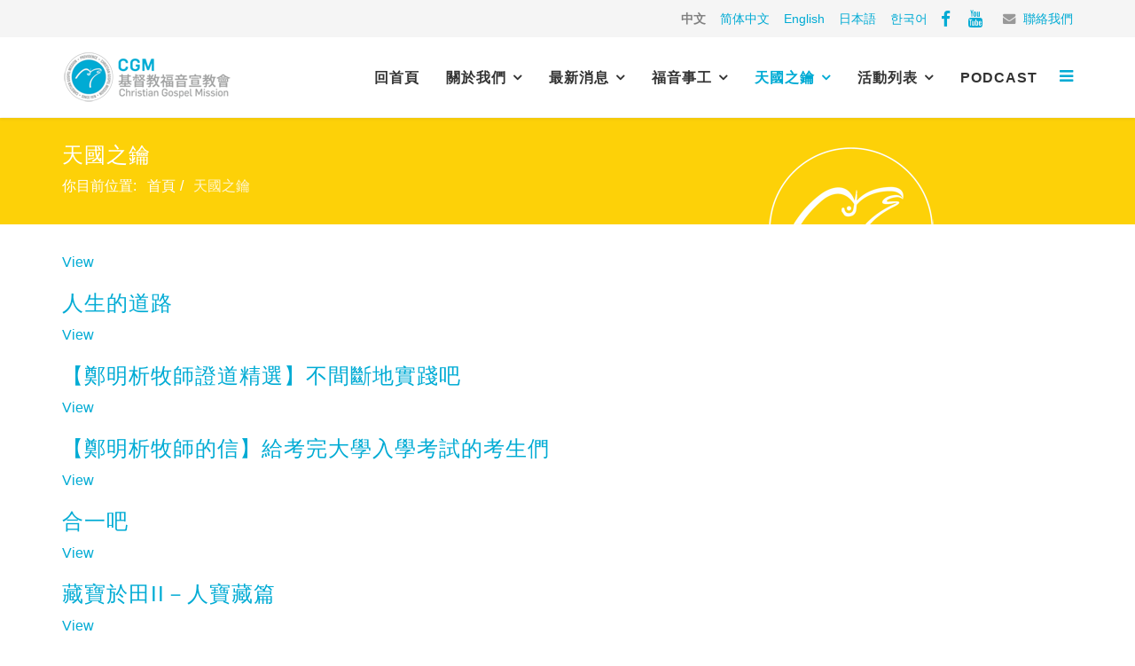

--- FILE ---
content_type: text/html; charset=utf-8
request_url: https://cgm.org.tw/heaven-key?view=adm_videos
body_size: 7373
content:
<!DOCTYPE html>
<html xmlns="http://www.w3.org/1999/xhtml" xml:lang="zh-tw" lang="zh-tw" dir="ltr">
<head>
    <meta http-equiv="X-UA-Compatible" content="IE=edge">
    <meta name="viewport" content="width=device-width, initial-scale=1">
    
    <base href="https://cgm.org.tw/heaven-key" />
	<meta http-equiv="content-type" content="text/html; charset=utf-8" />
	<meta name="keywords" content="摄理,摄理教,摄理教会,JMS,基督教福音宣教会,郑明析,三十个论,30个论,基督教,運動,文化,信仰,醫學,子女教育,義診,愛心,鄭明析,攝理教,攝理教會,鄭明析牧師,總會長牧師,總裁,基督教福音宣教會" />
	<meta name="description" content="我們是基督教福音宣教會（Christian Gospel Mission, 簡稱CGM），也是大家所熟知的「攝理教會」。致力於福音事工，以聖經為本，傳遞 神對人類根本的旨意與期待。擁有醫學團隊、教授會、法律人團契、足排籃球體育小組、樂團、讚美團、戲劇、公益服務等數十個團隊。希望藉由文化、藝術、體育、聖經導讀課程等豐富面向，傳遞 神對世人的愛，並推廣時代福音。" />
	<title>CGM基督教福音宣教會 - 天國之鑰</title>
	<link href="https://cgm.org.tw/heaven-key?view=adm_videos" rel="alternate" hreflang="zh-TW" />
	<link href="https://cgm.org.tw/cn/heaven-key-2" rel="alternate" hreflang="zh-CN" />
	<link href="https://cgm.org.tw/en/heaven-key-en" rel="alternate" hreflang="en-GB" />
	<link href="https://cgm.org.tw/jp/heaven-key-jp" rel="alternate" hreflang="ja-JP" />
	<link href="https://cgm.org.tw/kr/heaven-key-kr" rel="alternate" hreflang="ko-KR" />
	<link href="/templates/at_construction/images/favicon.ico" rel="shortcut icon" type="image/vnd.microsoft.icon" />
	<link href="/templates/at_construction/favicon.ico" rel="shortcut icon" type="image/vnd.microsoft.icon" />
	<link href="/templates/at_construction/css/bootstrap.min.css" rel="stylesheet" type="text/css" />
	<link href="/templates/at_construction/css/font-awesome.min.css" rel="stylesheet" type="text/css" />
	<link href="/templates/at_construction/css/default.css" rel="stylesheet" type="text/css" />
	<link href="/templates/at_construction/css/slick.css" rel="stylesheet" type="text/css" />
	<link href="/templates/at_construction/css/slick-theme.css" rel="stylesheet" type="text/css" />
	<link href="/templates/at_construction/css/legacy.css" rel="stylesheet" type="text/css" />
	<link href="/templates/at_construction/css/template.css" rel="stylesheet" type="text/css" />
	<link href="/templates/at_construction/css/presets/preset4.css" rel="stylesheet" type="text/css" class="preset" />
	<link href="/templates/at_construction/css/custom.css" rel="stylesheet" type="text/css" />
	<link href="/media/mod_languages/css/template.css?7198cf99af0d3d4c0a602d0071104ffd" rel="stylesheet" type="text/css" />
	<style type="text/css">
.template-options{position:fixed;top:130px;right:-240px;width:240px;background:#fff;-webkit-transition:right 400ms;transition:right 400ms;}.template-options.opened{right:0;box-shadow:0 0 5px rgba(0,0,0,0.2);-webkit-box-shadow:0 0 5px rgba(0,0,0,0.2);}.option-section{padding-bottom:20px;margin-bottom:20px;border-bottom:1px solid #f1f1f1;}.option-section:last-child{padding-bottom:0;margin-bottom:0;border-bottom:0;}.option-section h4{color:#333;margin:0 0 10px;font-size:14px;line-height:14px;font-weight:600;text-transform:uppercase;letter-spacing:1px;}.option-section .checkbox{margin-bottom:0;}.options-inner{position:relative;padding:20px;}.helix3-toggler{position:absolute;top:0;left:-48px;display:inline-block;background:#fff;width:48px;height:48px;line-height:48px;text-align:center;font-size:24px;color:#000;box-shadow:0 0 5px rgba(0,0,0,0.2);-webkit-box-shadow:0 0 5px rgba(0,0,0,0.2);}.helix3-toggler:hover{color:#000;}.helix3-presets,.helix3-bg-images{list-style:none;padding:0;margin:-5px;}.helix3-presets li,.helix3-bg-images li{display:block;float:left;margin:5px;}.helix3-presets li a,.helix3-bg-images li a{display:block;width:42px;height:42px;border-radius:2px;float:left;}.helix3-bg-images li a img{width:100%;}.helix3-bg-images li.active a{border:3px solid #22b8f0;}.helix3-presets li.active a{-webkit-box-shadow:0 0 0 3px rgba(0,0,0,.2) inset;box-shadow:0 0 0 3px rgba(0,0,0,.2) inset;}#sp-top-bar{ background-color:#f5f5f5;color:#999999; }
	</style>
	<script src="/media/jui/js/jquery.min.js?7198cf99af0d3d4c0a602d0071104ffd" type="text/javascript"></script>
	<script src="/media/jui/js/jquery-noconflict.js?7198cf99af0d3d4c0a602d0071104ffd" type="text/javascript"></script>
	<script src="/media/jui/js/jquery-migrate.min.js?7198cf99af0d3d4c0a602d0071104ffd" type="text/javascript"></script>
	<script src="/templates/at_construction/js/bootstrap.min.js" type="text/javascript"></script>
	<script src="/templates/at_construction/js/jquery.cookie.js" type="text/javascript"></script>
	<script src="/templates/at_construction/js/jquery.sticky.js" type="text/javascript"></script>
	<script src="/templates/at_construction/js/main.js" type="text/javascript"></script>
	<script src="/templates/at_construction/js/jquery.counterup.min.js" type="text/javascript"></script>
	<script src="/templates/at_construction/js/waypoints.min.js" type="text/javascript"></script>
	<script src="/templates/at_construction/js/jquery.easing.1.3.min.js" type="text/javascript"></script>
	<script src="/templates/at_construction/js/jquery.mixitup.min.js" type="text/javascript"></script>
	<script src="/templates/at_construction/js/jquery.stellar.min.js" type="text/javascript"></script>
	<script src="/templates/at_construction/js/wow.min.js" type="text/javascript"></script>
	<script src="/templates/at_construction/js/custom.js" type="text/javascript"></script>
	<script src="/templates/at_construction/js/slick.min.js" type="text/javascript"></script>
	<script src="/templates/at_construction/js/owl.carousel.js" type="text/javascript"></script>
	<script src="/templates/at_construction/js/owl.carousel.min.js" type="text/javascript"></script>
	<script type="text/javascript">
var at_template = "at_contruction";
var at_template_uri = "http://demo.agethemes.com/at-contruction/templates/at_contruction/";

jQuery(function($){$('.helix3-toggler').on('click',function(event){event.preventDefault();$(this).parent().parent().toggleClass('opened');});var presets=$('.helix3-presets').find('li');presets.each(function(){$(this).find('a').on('click',function(event){event.preventDefault();var currentPreset=$(this).parent().data('preset');presets.removeClass('active');$(this).parent().addClass('active');$('.sp-default-logo').removeAttr('src').attr('src',at_template_uri+'/images/presets/preset'+ currentPreset+'/logo.png');$('.sp-retina-logo').removeAttr('src').attr('src',at_template_uri+'/images/presets/preset'+ currentPreset+'/logo@2x.png');$('.preset').removeAttr('href').attr('href',at_template_uri+'/css/presets/preset'+ currentPreset+'.css');$.removeCookie(at_template+'_preset');$.cookie(at_template+'_preset','preset'+ currentPreset,{expires:1});});});$('#helix3-boxed').on('change',function(){if($(this).is(':checked')){$('body').addClass('layout-boxed');}else{$('body').removeClass('layout-boxed');}});$('.helix3-bg-images li').on('click',function(event){event.preventDefault();var $this=$(this);if($('#helix3-boxed').is(':checked')){$('body').removeAttr('style').css({'background':'url('+ $this.data('bg')+') no-repeat 50% 50%','background-attachment':'fixed','background-size':'cover'});$('.helix3-bg-images li').removeClass('active');$this.addClass('active');}else{alert('This option required Select Boxed Layout');}});$('#helix3-boxed').on('change',function(){if($(this).is(':checked')){$('body').addClass('layout-boxed');}else{$('body').removeClass('layout-boxed').removeAttr('style');$('.helix3-bg-images li').removeClass('active');}});});jQuery(function($){ initTooltips(); $("body").on("subform-row-add", initTooltips); function initTooltips (event, container) { container = container || document;$(container).find(".hasTooltip").tooltip({"html": true,"container": "body"});} });
	</script>
	<link href="https://cgm.org.tw/heaven-key?view=adm_videos" rel="alternate" hreflang="x-default" />
	<meta property="fb:admins" content="517216930" />
	<meta property="fb:app_id" content="1450702021836925" />

   
        <link rel="stylesheet" href="https://cgm.org.tw/templates/at_construction/css/custom.css?370924963">
    <script>
	(function(i,s,o,g,r,a,m){i['GoogleAnalyticsObject']=r;i[r]=i[r]||function(){
	(i[r].q=i[r].q||[]).push(arguments)},i[r].l=1*new Date();a=s.createElement(o),
	m=s.getElementsByTagName(o)[0];a.async=1;a.src=g;m.parentNode.insertBefore(a,m)
	})(window,document,'script','//www.google-analytics.com/analytics.js','ga');

	ga('create', 'UA-6815693-18', 'auto');
	ga('send', 'pageview');

	</script>
</head>
<body class="site com-adm-videos view-adm_videos no-layout no-task itemid-503 zh-tw ltr  sticky-header layout-fluid">
	<div id="fb-root"></div>
	<script>
	window.fbAsyncInit = function() {
		FB.init({
		appId      : '1450702021836925',
		xfbml      : true,
		version    : 'v2.8'
		});
		FB.AppEvents.logPageView();
	};

	(function(d, s, id){
		var js, fjs = d.getElementsByTagName(s)[0];
		if (d.getElementById(id)) {return;}
		js = d.createElement(s); js.id = id;
		js.src = "//connect.facebook.net/zh_TW/sdk.js";
		fjs.parentNode.insertBefore(js, fjs);
	}(document, 'script', 'facebook-jssdk'));
	</script>
    <div class="body-innerwrapper">
        <section id="sp-top-bar"><div class="container"><div class="row"><div id="sp-top1" class="col-sm-4 col-md-4"><div class="sp-column "></div></div><div id="sp-top2" class="col-sm-8 col-md-8"><div class="sp-column "><ul class="sp-contact-info"><li><a href="https://www.facebook.com/CGMBrainR/?fref=ts" target="_blank" title="Facebook"><div class="fa fa-lg fa-facebook"></div></a></li><li><a href="https://www.youtube.com/channel/UCsWyzBTDj2uDPe-YtKLDUFQ" target="_blank" title="Youtube"><div class="fa fa-lg fa-youtube"></div></a></li><li class="sp-contact-email"><i class="fa fa-envelope"></i> <a href="/contact-cgm">聯絡我們</a></li></ul><div class="mod-languages">

	<ul class="lang-inline" dir="ltr">
									<li class="lang-active">
			<a href="https://cgm.org.tw/heaven-key?view=adm_videos">
							中文						</a>
			</li>
								<li>
			<a href="/cn/heaven-key-2">
							简体中文						</a>
			</li>
								<li>
			<a href="/en/heaven-key-en">
							English						</a>
			</li>
								<li>
			<a href="/jp/heaven-key-jp">
							日本語						</a>
			</li>
								<li>
			<a href="/kr/heaven-key-kr">
							한국어						</a>
			</li>
				</ul>

</div>
</div></div></div></div></section><header id="sp-header"><div class="container"><div class="row"><div id="sp-logo" class="col-xs-8 col-sm-3 col-md-3"><div class="sp-column "><a class="logo" href="/"><h1><img class="sp-default-logo hidden-xs" src="/images/content/logo2.png" alt="CGM基督教福音宣教會"><img class="sp-retina-logo hidden-xs" src="/images/content/logo2.png" alt="CGM基督教福音宣教會" width="192" height="60"><img class="sp-default-logo visible-xs" src="/images/content/logo2.png" alt="CGM基督教福音宣教會"></h1></a></div></div><div id="sp-menu" class="col-xs-4 col-sm-9 col-md-9"><div class="sp-column ">			<div class='sp-megamenu-wrapper'>
				<a id="offcanvas-toggler" href="#"><i class="fa fa-bars"></i></a>
				<ul class="sp-megamenu-parent menu-fade hidden-xs"><li class="sp-menu-item"><a  href="/" >回首頁</a></li><li class="sp-menu-item sp-has-child"><a  href="/about-us/about-cgm-taiwan" >關於我們</a><div class="sp-dropdown sp-dropdown-main sp-menu-right" style="width: 240px;"><div class="sp-dropdown-inner"><ul class="sp-dropdown-items"><li class="sp-menu-item bar_about"><a  href="/about-us/about-cgm-taiwan" >CGM 簡介</a></li><li class="sp-menu-item"><a  href="/about-us/about-josha" >創辦人簡介</a></li><li class="sp-menu-item sp-has-child"><a  href="/about-us/cgm-groups" >組織介紹</a><div class="sp-dropdown sp-dropdown-sub sp-menu-right" style="width: 240px;"><div class="sp-dropdown-inner"><ul class="sp-dropdown-items"><li class="sp-menu-item"><a  href="/about-us/cgm-groups/cgm-sd" >CGM運動發展中心</a></li><li class="sp-menu-item"><a  href="/about-us/cgm-groups/cgm-ag" >CGM藝術團</a></li><li class="sp-menu-item"><a  href="/about-us/cgm-groups/cgm-pso" >CGM和平交響樂團</a></li><li class="sp-menu-item"><a  href="/about-us/cgm-groups/cgm-ad" >CGM原住民族發展中心</a></li><li class="sp-menu-item"><a  href="/about-us/cgm-groups/cgm-pmc" >CGM和平醫療團</a></li><li class="sp-menu-item"><a  href="/about-us/cgm-groups/cgm-vgp" >CGM志工團</a></li></ul></div></div></li><li class="sp-menu-item"><a  href="/about-us/about-god" >攝理–神的歷史</a></li><li class="sp-menu-item"><a  href="/about-us/taiwan-history" >攝理–台灣的歷史</a></li><li class="sp-menu-item"><a  href="/about-us/miracle" >與聖子一起興起的神蹟</a></li><li class="sp-menu-item sp-has-child"><a  href="/" >分會介紹</a><div class="sp-dropdown sp-dropdown-sub sp-menu-right" style="width: 240px;"><div class="sp-dropdown-inner"><ul class="sp-dropdown-items"><li class="sp-menu-item sp-has-child"><a  href="/hopelight/news/events" >主希望光分會</a><div class="sp-dropdown sp-dropdown-sub sp-menu-right" style="width: 240px;"><div class="sp-dropdown-inner"><ul class="sp-dropdown-items"><li class="sp-menu-item"><a  href="/hopelight/news/events" >最新消息</a></li><li class="sp-menu-item"><a  href="/hopelight/2025-04-27-18-45-22/love" >最新文章</a></li><li class="sp-menu-item"><a  href="/hopelight/story/videos" >信仰故事</a></li><li class="sp-menu-item"><a  href="/hopelight/xiaohui" >小惠食光</a></li></ul></div></div></li><li class="sp-menu-item sp-has-child"><a  href="/lordvictory" target="_blank" >主勝利分會</a><div class="sp-dropdown sp-dropdown-sub sp-menu-right" style="width: 240px;"><div class="sp-dropdown-inner"><ul class="sp-dropdown-items"><li class="sp-menu-item"><a  href="/lordvictory/videos" >主勝利新聞片</a></li><li class="sp-menu-item"><a  href="/lordvictory/events" >主勝利公益活動</a></li><li class="sp-menu-item"><a  href="/lordvictory/lordvictory-news" >最新消息</a></li><li class="sp-menu-item"><a  href="https://lordvictory.com/" target="_blank" >主勝利官網</a></li></ul></div></div></li><li class="sp-menu-item"><a  href="https://www.loveandword.tw/" target="_blank" >愛與話語分會</a></li><li class="sp-menu-item sp-has-child"><a  href="/hsinchu" >主幸福分會</a><div class="sp-dropdown sp-dropdown-sub sp-menu-right" style="width: 240px;"><div class="sp-dropdown-inner"><ul class="sp-dropdown-items"><li class="sp-menu-item"><a  href="/hsinchu/events" >見證分享</a></li></ul></div></div></li></ul></div></div></li><li class="sp-menu-item"><a  href="/about-us/announcement" >官方公告</a></li></ul></div></div></li><li class="sp-menu-item sp-has-child"><a  href="/news/news" >最新消息</a><div class="sp-dropdown sp-dropdown-main sp-menu-right" style="width: 240px;"><div class="sp-dropdown-inner"><ul class="sp-dropdown-items"><li class="sp-menu-item"><a  href="/news/news" >媒體報導</a></li><li class="sp-menu-item"><a  href="/news/events" >活動公告</a></li><li class="sp-menu-item"><a  href="/news/focus-news" >焦點新聞</a></li></ul></div></div></li><li class="sp-menu-item sp-has-child"><a  href="/church" >福音事工</a><div class="sp-dropdown sp-dropdown-main sp-menu-right" style="width: 240px;"><div class="sp-dropdown-inner"><ul class="sp-dropdown-items"><li class="sp-menu-item"><a  href="/church/love-earth" >愛地球</a></li><li class="sp-menu-item"><a  href="/church/love-children" >愛孩子</a></li><li class="sp-menu-item"><a  href="/church/love-sport" >愛運動</a></li><li class="sp-menu-item"><a  href="/church/love-art" >愛藝術</a></li><li class="sp-menu-item"><a  href="/church/love-life" >愛生命</a></li></ul></div></div></li><li class="sp-menu-item sp-has-child current-item active"><a  href="/heaven-key" >天國之鑰</a><div class="sp-dropdown sp-dropdown-main sp-menu-right" style="width: 240px;"><div class="sp-dropdown-inner"><ul class="sp-dropdown-items"><li class="sp-menu-item"><a  href="/heaven-key/sermons" >證道精選</a></li><li class="sp-menu-item"><a  href="/heaven-key/video" >鹽光影輯</a></li><li class="sp-menu-item"><a  href="/heaven-key/word-for-world" >Word For World</a></li><li class="sp-menu-item"><a  href="/heaven-key/word-for-world-text" >Word For World好讀版</a></li></ul></div></div></li><li class="sp-menu-item sp-has-child"><a  href="/" >活動列表</a><div class="sp-dropdown sp-dropdown-main sp-menu-right" style="width: 240px;"><div class="sp-dropdown-inner"><ul class="sp-dropdown-items"><li class="sp-menu-item sp-has-child"><a  href="/event-list/ex-stories/ex-stories-intro" >交換故事</a><div class="sp-dropdown sp-dropdown-sub sp-menu-right" style="width: 240px;"><div class="sp-dropdown-inner"><ul class="sp-dropdown-items"><li class="sp-menu-item"><a  href="/event-list/ex-stories/ex-stories-intro" >活動介紹</a></li><li class="sp-menu-item"><a  href="/event-list/ex-stories/ex-stories-video" >暖心說話術教學影片</a></li><li class="sp-menu-item"><a  href="/event-list/ex-stories/ex-stories-audio" >交換故事語音導引</a></li><li class="sp-menu-item"><a  href="/event-list/ex-stories/ex-stories-list" >故事選編</a></li></ul></div></div></li><li class="sp-menu-item sp-has-child"><a  href="/event-list/their-stories-tw" >他們的故事</a><div class="sp-dropdown sp-dropdown-sub sp-menu-right" style="width: 240px;"><div class="sp-dropdown-inner"><ul class="sp-dropdown-items"><li class="sp-menu-item"><a  href="/event-list/their-stories-tw/stories-1-tw" >站在病痛與死亡面前</a></li><li class="sp-menu-item"><a  href="/event-list/their-stories-tw/stories-2-tw" >關於愛的二三事</a></li><li class="sp-menu-item"><a  href="/event-list/their-stories-tw/stories-3-tw" >救援進行式</a></li><li class="sp-menu-item"><a  href="/event-list/their-stories-tw/stories-5-tw" >母親的禱告</a></li><li class="sp-menu-item"><a  href="/event-list/their-stories-tw/stories-6-tw" >希望在轉角</a></li><li class="sp-menu-item"><a  href="/event-list/their-stories-tw/stories-7-tw" >向前走</a></li></ul></div></div></li><li class="sp-menu-item"><a  href="/poetry-3" >第三屆明人青年創作獎</a></li></ul></div></div></li><li class="sp-menu-item"><a  href="/podcast" >PODCAST</a></li></ul>			</div>
		</div></div></div></div></header><section id="sp-page-title"><div class="row"><div id="sp-title" class="col-sm-12 col-md-12"><div class="sp-column "><div class="sp-page-title"style="background-color: #fdd108;"><div class="container"><h2>天國之鑰</h2>
<ol class="breadcrumb">
	<span>你目前位置: &#160;</span><li><a href="/" class="pathway">首頁</a></li><li class="active">天國之鑰</li></ol>
</div></div>		<div class="module">
			<div>
				<div>
					<div>
																</div>
				</div>
			</div>
		</div>
	</div></div></div></section><section id="sp-main-body"><div class="container"><div class="row"><div id="sp-component" class="col-sm-12 col-md-12"><div class="sp-column "><div id="system-message-container">
	</div>
	<div class="cat_desc"></div>
	<link rel="stylesheet" href="/components/com_spsimpleportfolio/assets/css/featherlight.min.css" type="text/css" />
<link rel="stylesheet" href="/components/com_spsimpleportfolio/assets/css/spsimpleportfolio.css" type="text/css" />
<script src="/components/com_spsimpleportfolio/assets/js/jquery.shuffle.modernizr.min.js" type="text/javascript"></script>
<script src="/components/com_spsimpleportfolio/assets/js/featherlight.min.js" type="text/javascript"></script>
<script src="/components/com_spsimpleportfolio/assets/js/spsimpleportfolio.js" type="text/javascript"></script>
<style>
	.pic_text {
		color: #000;
		opacity: 0.5;
		filter: Alpha(Opacity=50, Style=0);
		background-color: #fff;
		position: absolute;
		bottom: 0;
		width: 100%;
		text-align: center;
	}
</style>
<div id="sp-simpleportfolio" class="sp-simpleportfolio sp-simpleportfolio-view-items layout-gallery-nospace">
	<div class="sp-simpleportfolio-items sp-simpleportfolio-columns-3">
					<div class="sp-simpleportfolio-item" data-groups='["interior-design"]'>
									
					<div class="sp-simpleportfolio-overlay-wrapper clearfix">
						
						<a href="/heaven-key?view=adm_video&amp;catid=16,135&amp;id=10249"><img class="sp-simpleportfolio-img" src="//img.youtube.com/vi/ql5YVQMHsTE/0.jpg" alt=""></a>
						<div class="pic_text">人生的道路
</div>
						
													<div class="sp-simpleportfolio-overlay">
								<div class="sp-vertical-middle">
									<div>
										<div class="sp-simpleportfolio-btns">
											<a class="btn-view" href="/heaven-key?view=adm_video&amp;catid=16,135&amp;id=10249">View</a>
										</div>
										<h3 class="sp-simpleportfolio-title">
											<a href="/heaven-key?view=adm_video&amp;catid=16,135&amp;id=10249">人生的道路
</a>
										</h3>
									</div>
								</div>
							</div>
											</div>
				</div>

							<div class="sp-simpleportfolio-item" data-groups='["interior-design"]'>
									
					<div class="sp-simpleportfolio-overlay-wrapper clearfix">
						
						<a href="/heaven-key?view=adm_video&amp;catid=16,135&amp;id=9999"><img class="sp-simpleportfolio-img" src="//img.youtube.com/vi/mJvUJYJx_s4/0.jpg" alt=""></a>
						<div class="pic_text">【鄭明析牧師證道精選】不間斷地實踐吧</div>
						
													<div class="sp-simpleportfolio-overlay">
								<div class="sp-vertical-middle">
									<div>
										<div class="sp-simpleportfolio-btns">
											<a class="btn-view" href="/heaven-key?view=adm_video&amp;catid=16,135&amp;id=9999">View</a>
										</div>
										<h3 class="sp-simpleportfolio-title">
											<a href="/heaven-key?view=adm_video&amp;catid=16,135&amp;id=9999">【鄭明析牧師證道精選】不間斷地實踐吧</a>
										</h3>
									</div>
								</div>
							</div>
											</div>
				</div>

							<div class="sp-simpleportfolio-item" data-groups='["interior-design"]'>
									
					<div class="sp-simpleportfolio-overlay-wrapper clearfix">
						
						<a href="/heaven-key?view=adm_video&amp;catid=16,135&amp;id=9964"><img class="sp-simpleportfolio-img" src="//img.youtube.com/vi/NYPr1xFzu8E/0.jpg" alt=""></a>
						<div class="pic_text">【鄭明析牧師的信】給考完大學入學考試的考生們</div>
						
													<div class="sp-simpleportfolio-overlay">
								<div class="sp-vertical-middle">
									<div>
										<div class="sp-simpleportfolio-btns">
											<a class="btn-view" href="/heaven-key?view=adm_video&amp;catid=16,135&amp;id=9964">View</a>
										</div>
										<h3 class="sp-simpleportfolio-title">
											<a href="/heaven-key?view=adm_video&amp;catid=16,135&amp;id=9964">【鄭明析牧師的信】給考完大學入學考試的考生們</a>
										</h3>
									</div>
								</div>
							</div>
											</div>
				</div>

							<div class="sp-simpleportfolio-item" data-groups='["interior-design"]'>
									
					<div class="sp-simpleportfolio-overlay-wrapper clearfix">
						
						<a href="/heaven-key?view=adm_video&amp;catid=16,135&amp;id=8448"><img class="sp-simpleportfolio-img" src="//img.youtube.com/vi/v6JrUV6A3Ss/0.jpg" alt=""></a>
						<div class="pic_text">合一吧</div>
						
													<div class="sp-simpleportfolio-overlay">
								<div class="sp-vertical-middle">
									<div>
										<div class="sp-simpleportfolio-btns">
											<a class="btn-view" href="/heaven-key?view=adm_video&amp;catid=16,135&amp;id=8448">View</a>
										</div>
										<h3 class="sp-simpleportfolio-title">
											<a href="/heaven-key?view=adm_video&amp;catid=16,135&amp;id=8448">合一吧</a>
										</h3>
									</div>
								</div>
							</div>
											</div>
				</div>

							<div class="sp-simpleportfolio-item" data-groups='["interior-design"]'>
									
					<div class="sp-simpleportfolio-overlay-wrapper clearfix">
						
						<a href="/heaven-key?view=adm_video&amp;catid=16,135&amp;id=8449"><img class="sp-simpleportfolio-img" src="//img.youtube.com/vi/VCw1FCJDpmY/0.jpg" alt=""></a>
						<div class="pic_text">藏寶於田II－人寶藏篇</div>
						
													<div class="sp-simpleportfolio-overlay">
								<div class="sp-vertical-middle">
									<div>
										<div class="sp-simpleportfolio-btns">
											<a class="btn-view" href="/heaven-key?view=adm_video&amp;catid=16,135&amp;id=8449">View</a>
										</div>
										<h3 class="sp-simpleportfolio-title">
											<a href="/heaven-key?view=adm_video&amp;catid=16,135&amp;id=8449">藏寶於田II－人寶藏篇</a>
										</h3>
									</div>
								</div>
							</div>
											</div>
				</div>

							<div class="sp-simpleportfolio-item" data-groups='["interior-design"]'>
									
					<div class="sp-simpleportfolio-overlay-wrapper clearfix">
						
						<a href="/heaven-key?view=adm_video&amp;catid=16,135&amp;id=8450"><img class="sp-simpleportfolio-img" src="//img.youtube.com/vi/lw0wvXziiPo/0.jpg" alt=""></a>
						<div class="pic_text">神的愛</div>
						
													<div class="sp-simpleportfolio-overlay">
								<div class="sp-vertical-middle">
									<div>
										<div class="sp-simpleportfolio-btns">
											<a class="btn-view" href="/heaven-key?view=adm_video&amp;catid=16,135&amp;id=8450">View</a>
										</div>
										<h3 class="sp-simpleportfolio-title">
											<a href="/heaven-key?view=adm_video&amp;catid=16,135&amp;id=8450">神的愛</a>
										</h3>
									</div>
								</div>
							</div>
											</div>
				</div>

							<div class="sp-simpleportfolio-item" data-groups='["interior-design"]'>
									
					<div class="sp-simpleportfolio-overlay-wrapper clearfix">
						
						<a href="/heaven-key?view=adm_video&amp;catid=16,135&amp;id=8455"><img class="sp-simpleportfolio-img" src="//img.youtube.com/vi/SdE9ETqqSIg/0.jpg" alt=""></a>
						<div class="pic_text">真理是永恆的</div>
						
													<div class="sp-simpleportfolio-overlay">
								<div class="sp-vertical-middle">
									<div>
										<div class="sp-simpleportfolio-btns">
											<a class="btn-view" href="/heaven-key?view=adm_video&amp;catid=16,135&amp;id=8455">View</a>
										</div>
										<h3 class="sp-simpleportfolio-title">
											<a href="/heaven-key?view=adm_video&amp;catid=16,135&amp;id=8455">真理是永恆的</a>
										</h3>
									</div>
								</div>
							</div>
											</div>
				</div>

							<div class="sp-simpleportfolio-item" data-groups='["interior-design"]'>
									
					<div class="sp-simpleportfolio-overlay-wrapper clearfix">
						
						<a href="/heaven-key?view=adm_video&amp;catid=16,135&amp;id=8456"><img class="sp-simpleportfolio-img" src="//img.youtube.com/vi/VLpvCTy6kwY/0.jpg" alt=""></a>
						<div class="pic_text">死刑宣告</div>
						
													<div class="sp-simpleportfolio-overlay">
								<div class="sp-vertical-middle">
									<div>
										<div class="sp-simpleportfolio-btns">
											<a class="btn-view" href="/heaven-key?view=adm_video&amp;catid=16,135&amp;id=8456">View</a>
										</div>
										<h3 class="sp-simpleportfolio-title">
											<a href="/heaven-key?view=adm_video&amp;catid=16,135&amp;id=8456">死刑宣告</a>
										</h3>
									</div>
								</div>
							</div>
											</div>
				</div>

							<div class="sp-simpleportfolio-item" data-groups='["interior-design"]'>
									
					<div class="sp-simpleportfolio-overlay-wrapper clearfix">
						
						<a href="/heaven-key?view=adm_video&amp;catid=16,135&amp;id=8803"><img class="sp-simpleportfolio-img" src="//img.youtube.com/vi/WYjQuZvt3wg/0.jpg" alt=""></a>
						<div class="pic_text">感謝的神蹟</div>
						
													<div class="sp-simpleportfolio-overlay">
								<div class="sp-vertical-middle">
									<div>
										<div class="sp-simpleportfolio-btns">
											<a class="btn-view" href="/heaven-key?view=adm_video&amp;catid=16,135&amp;id=8803">View</a>
										</div>
										<h3 class="sp-simpleportfolio-title">
											<a href="/heaven-key?view=adm_video&amp;catid=16,135&amp;id=8803">感謝的神蹟</a>
										</h3>
									</div>
								</div>
							</div>
											</div>
				</div>

				</div>

	<div class="pagination">
		<ul class="pagination"><li class='active'><a>1</a></li><li><a class='' href='/heaven-key?view=adm_videos&amp;start=9' title='2'>2</a></li><li><a class='' href='/heaven-key?view=adm_videos&amp;start=18' title='3'>3</a></li><li><a class='' href='/heaven-key?view=adm_videos&amp;start=9' title='下一篇'>下一篇</a></li><li><a class='' href='/heaven-key?view=adm_videos&amp;start=18' title='最後'>最後</a></li></ul>	</div>
</div></div></div></div></div></section><footer id="sp-footer"><div class="container"><div class="row"><div id="sp-footer1" class="col-sm-6 col-md-6"><div class="sp-column "><div class="sp-module "><h3 class="sp-module-title">聯盟網站</h3><div class="sp-module-content"><ul class="nav menu mod-list">
<li class="item-616"><a href="https://god21.tw/" target="_blank" rel="noopener noreferrer">與鄭明析牧師的見面與對話</a></li><li class="item-617"><a href="http://jmsmentor.com/" target="_blank" rel="noopener noreferrer">鄭明析老師網</a></li><li class="item-779"><a href="https://www.facebook.com/god21.tw/" target="_blank" rel="noopener noreferrer">見面與對話(FB)</a></li></ul>
</div></div></div></div><div id="sp-footer2" class="col-sm-6 col-md-6"><div class="sp-column "><div class="sp-module "><div class="sp-module-content">

<div class="custom"  >
	<div class="custom">
<p>©Copyright 2016-2025 CGM Taiwan | All Rights Reserved</p>
</div></div>
</div></div></div></div></div></div></footer>		<div class="hidden">攝理教,攝理教會,鄭明析牧師,總會長牧師,總裁,基督教福音宣教會</div>
        <div class="offcanvas-menu">
            <a href="#" class="close-offcanvas"><i class="fa fa-remove"></i></a>
            <div class="offcanvas-inner">
                                    <div class="sp-module "><div class="sp-module-content"><ul class="nav menu mod-list">
<li class="item-698"><a href="/" >回首頁</a></li><li class="item-279 deeper parent"><a href="/about-us/about-cgm-taiwan" >關於我們</a><ul class="nav-child unstyled small"><li class="item-533"><a href="/about-us/about-cgm-taiwan" >CGM 簡介</a></li><li class="item-534"><a href="/about-us/about-josha" >創辦人簡介</a></li><li class="item-728 deeper parent"><a href="/about-us/cgm-groups" >組織介紹</a><ul class="nav-child unstyled small"><li class="item-732"><a href="/about-us/cgm-groups/cgm-sd" >CGM運動發展中心</a></li><li class="item-733"><a href="/about-us/cgm-groups/cgm-ag" >CGM藝術團</a></li><li class="item-729"><a href="/about-us/cgm-groups/cgm-pso" >CGM和平交響樂團</a></li><li class="item-789"><a href="/about-us/cgm-groups/cgm-ad" >CGM原住民族發展中心</a></li><li class="item-731"><a href="/about-us/cgm-groups/cgm-pmc" >CGM和平醫療團</a></li><li class="item-730"><a href="/about-us/cgm-groups/cgm-vgp" >CGM志工團</a></li></ul></li><li class="item-540"><a href="/about-us/about-god" >攝理–神的歷史</a></li><li class="item-862"><a href="/about-us/taiwan-history" >攝理–台灣的歷史</a></li><li class="item-536"><a href="/about-us/miracle" >與聖子一起興起的神蹟</a></li><li class="item-843 deeper parent"><span class="nav-header ">分會介紹</span>
<ul class="nav-child unstyled small"><li class="item-844 deeper parent"><a href="/hopelight/news/events" >主希望光分會</a><ul class="nav-child unstyled small"><li class="item-845"><a href="/hopelight/news/events" >最新消息</a></li><li class="item-892"><a href="/hopelight/2025-04-27-18-45-22/love" >最新文章</a></li><li class="item-846"><a href="/hopelight/story/videos" >信仰故事</a></li><li class="item-879"><a href="/hopelight/xiaohui" >小惠食光</a></li></ul></li><li class="item-859 deeper parent"><a href="/lordvictory" target="_blank" rel="noopener noreferrer">主勝利分會</a><ul class="nav-child unstyled small"><li class="item-895"><a href="/lordvictory/videos" >主勝利新聞片</a></li><li class="item-896"><a href="/lordvictory/events" >主勝利公益活動</a></li><li class="item-897"><a href="/lordvictory/lordvictory-news" >最新消息</a></li><li class="item-898"><a href="https://lordvictory.com/" target="_blank" rel="noopener noreferrer">主勝利官網</a></li></ul></li><li class="item-900"><a href="https://www.loveandword.tw/" target="_blank" rel="noopener noreferrer">愛與話語分會</a></li><li class="item-901 deeper parent"><a href="/hsinchu" >主幸福分會</a><ul class="nav-child unstyled small"><li class="item-902"><a href="/hsinchu/events" >見證分享</a></li></ul></li></ul></li><li class="item-871"><a href="/about-us/announcement" >官方公告</a></li></ul></li><li class="item-502 deeper parent"><a href="/news/news" >最新消息</a><ul class="nav-child unstyled small"><li class="item-528"><a href="/news/news" >媒體報導</a></li><li class="item-527"><a href="/news/events" >活動公告</a></li><li class="item-525"><a href="/news/focus-news" >焦點新聞</a></li></ul></li><li class="item-278 deeper parent"><a href="/church" >福音事工</a><ul class="nav-child unstyled small"><li class="item-492"><a href="/church/love-earth" >愛地球</a></li><li class="item-493"><a href="/church/love-children" >愛孩子</a></li><li class="item-504"><a href="/church/love-sport" >愛運動</a></li><li class="item-529"><a href="/church/love-art" >愛藝術</a></li><li class="item-585"><a href="/church/love-life" >愛生命</a></li></ul></li><li class="item-503 current active deeper parent"><a href="/heaven-key" >天國之鑰</a><ul class="nav-child unstyled small"><li class="item-494"><a href="/heaven-key/sermons" >證道精選</a></li><li class="item-495"><a href="/heaven-key/video" >鹽光影輯</a></li><li class="item-866"><a href="/heaven-key/word-for-world" >Word For World</a></li><li class="item-904"><a href="/heaven-key/word-for-world-text" >Word For World好讀版</a></li></ul></li><li class="item-863 divider deeper parent"><span class="separator ">活動列表</span>
<ul class="nav-child unstyled small"><li class="item-848 deeper parent"><a href="/event-list/ex-stories/ex-stories-intro" >交換故事</a><ul class="nav-child unstyled small"><li class="item-849"><a href="/event-list/ex-stories/ex-stories-intro" >活動介紹</a></li><li class="item-850"><a href="/event-list/ex-stories/ex-stories-video" >暖心說話術教學影片</a></li><li class="item-847"><a href="/event-list/ex-stories/ex-stories-audio" >交換故事語音導引</a></li><li class="item-851"><a href="/event-list/ex-stories/ex-stories-list" >故事選編</a></li></ul></li><li class="item-767 deeper parent"><a href="/event-list/their-stories-tw" >他們的故事</a><ul class="nav-child unstyled small"><li class="item-768"><a href="/event-list/their-stories-tw/stories-1-tw" >站在病痛與死亡面前</a></li><li class="item-769"><a href="/event-list/their-stories-tw/stories-2-tw" >關於愛的二三事</a></li><li class="item-770"><a href="/event-list/their-stories-tw/stories-3-tw" >救援進行式</a></li><li class="item-772"><a href="/event-list/their-stories-tw/stories-5-tw" >母親的禱告</a></li><li class="item-773"><a href="/event-list/their-stories-tw/stories-6-tw" >希望在轉角</a></li><li class="item-774"><a href="/event-list/their-stories-tw/stories-7-tw" >向前走</a></li></ul></li><li class="item-881"><a href="/poetry-3" >第三屆明人青年創作獎</a></li></ul></li><li class="item-864"><a href="/podcast" >PODCAST</a></li></ul>
</div></div>
                            </div>
        </div>
    </div>
    
        
    <script async src="//www.instagram.com/embed.js"></script>
</body>
</html>

--- FILE ---
content_type: text/css
request_url: https://cgm.org.tw/templates/at_construction/css/default.css
body_size: 3571
content:
@charset "UTF-8";

/***** GENERAL *****/
h1, h2, h3, h4, h5, h6, a, i, em, img, .button, span, p, #sp-header {
    -webkit-transition: 0.7s ease-in-out;
    -moz-transition: 0.7s ease-in-out;
    -ms-transition: 0.7s ease-in-out;
    -o-transition: 0.7s ease-in-out;
    transition: 0.7s ease-in-out;
}
body {
	font-family: Arial,"微軟正黑體";
    color: #808080;
    font-size: 16px;
    font-weight: 400;
    line-height: 26px;
    word-spacing: 2px;
}
#sp-page-builder * {
    font-family: Arial,"微軟正黑體";
}
h1, h2, h3, h4, h5, h6 {
    color: #4c4c4c;
    font-weight: 400;
    letter-spacing: 1px;
    /*clear: both;*/
}
.sppb-section-title h3 {    clear: both;
    color: #000;
    font-size: 28px;
    font-weight: 400;
    letter-spacing: 2px;
    line-height: 48px;
    padding: 0 10px;
    position: relative;
    text-transform: uppercase;
    margin-top: 25px!important;
}
.sppb-section-title p {
    font-size: 38px!important;
    font-weight: 700;
    letter-spacing: 3px;
    line-height: 58px;
    text-transform: uppercase;
    margin: 25px 0!important;
}
.sppb-section-title h2 {
    color: #333;
    font-size: 30px;
    font-weight: 300;
    padding-bottom: 20px;
}
.sppb-section-title p {
    font-size: 13px;
    color: #000;
}
.at-button:hover {
    color: #fff;
}
#at-slider strong {
    display: none;
}
.sppb-section-title h6 {
    font-size: 13px!important;
    text-transform: capitalize;
    font-weight: 700;
}
.sppb-section-title h3 {
    font-size: 32px!important;
    text-transform: uppercase;
    font-weight: 700;
}
.sppb-section-title p {
    font-size: 12px!important;
    /*color: #888!important;*/
    text-transform: none;
}
/**********BUTTON*********/
.btn {
    border-radius: 40px;
    font-family: "Oswald";
    margin-bottom: 5px;
    font-weight: 700;
    transition: color 0.3s ease 0s, background-color 0.3s ease 0s, border-color 0.3s ease 0s;
}
.btn-defauat {
    border-color: #e5e5e5;
    color: #676767;
}
.btn-defauat:hover {
    background-color: #4ecdc4;
    border-color: #4ecdc4;
    color: #fff;
}
.btn-defauat-o {
    background-color: transparent;
    border-color: #f2f2f2;
    color: #f2f2f2;
}
.btn-defauat-o:hover {
    background-color: #fff;
    border-color: #fff;
    color: #4ecdc4;
}
.btn-main-o {
    background-color: transparent;
    border-color: #4ecdc4;
    color: #4ecdc4;
}
.btn-main-o:hover {
    background-color: #4ecdc4;
    border-color: #4ecdc4;
    color: #fff;
}
.btn-dark-o {
    background-color: transparent;
    border-color: #4c4c4c;
    color: #4c4c4c;
}
.btn-dark-o:hover {
    background-color: #4c4c4c;
    border-color: #4c4c4c;
    color: #fff;
}
.btn-dark {
    background-color: #4c4c4c;
    border-color: #4c4c4c;
    color: #fff;
}
.btn-dark:hover, .btn-dark:focus, .btn-dark:active {
    background-color: #333333;
    border-color: #333333;
    color: #fff;
}
.btn-main {
    color: #fff;
}
.btn-main:hover, .btn-main:focus, .btn-main:active {
    background-color: #33b5ac;
    border-color: #33b5ac;
    color: #fff;
}
.btn-link {
    color: #4ecdc4;
    font-weight: 400;
}
.btn-link:hover, .btn-link:focus, .btn-link:active {
    color: #4c4c4c;
    text-decoration: none;
}
.btn.btn-lg {
    font-size: 21px;
    letter-spacing: 2px;
    padding: 10px 35px;
}
/***** MENU BAR *****/
.template-options,
.helix3-toggler {
    z-index: 9999;
}
body.itemid-437 #sp-header-sticky-wrapper {
  	background: rgba(255, 255, 255, 0.8);
}
#sp-header-sticky-wrapper {
    position: relative;
    z-index: 999;
  	background-color: rgba(255, 255, 255, 0.8);
}
.sticky-wrapper.is-sticky #sp-header {
    background-color: rgba(255, 255, 255, 0.8)!important;
}
.sticky-wrapper.is-sticky .sp-megamenu-parent > li.active > a, 
.sticky-wrapper.is-sticky .sp-megamenu-parent > li:hover > a {
    /*background-color: rgba(0,0,0,0.5);*/
}
.sp-megamenu-parent .sp-dropdown li.sp-menu-item > a,
.sp-megamenu-parent > li > a {
 	font-weight: 700;
  	color: #333;
}
.itemid-437 .sp-megamenu-parent >li >a {
    /*color: #9FA0A0;*/
}
.sticky-wrapper.is-sticky #sp-header .sp-megamenu-parent >li >a {
    /*color: #9FA0A0;*/
}
.sticky-wrapper.is-sticky #sp-header .logo h1 {
    height: 70px;
}
.sticky-wrapper.is-sticky #sp-header {
    height: 70px;
}
.sticky-wrapper.is-sticky .sp-megamenu-parent > li > a {
    line-height: 70px;
}
#offcanvas-toggler {
    -webkit-transition: 0.7s ease-in-out;
    -moz-transition: 0.7s ease-in-out;
    -ms-transition: 0.7s ease-in-out;
    -o-transition: 0.7s ease-in-out;
    transition: 0.7s ease-in-out;
}
.sticky-wrapper.is-sticky #offcanvas-toggler {
    line-height: 70px;
}
.sp-megamenu-wrapper a>i {
    margin-top: 35px!important;
    -webkit-transition: 0.7s ease-in-out;
    -moz-transition: 0.7s ease-in-out;
    -ms-transition: 0.7s ease-in-out;
    -o-transition: 0.7s ease-in-out;
    transition: 0.7s ease-in-out;
}
.sticky-wrapper.is-sticky #sp-header .sp-megamenu-wrapper a>i  {
    margin-top: 24px!important;
}
/*******TITLE*******/
.sppb-section-title h6 {
    font-weight: 700!important;
    color: #000;
}
.sppb-section-title h3 {
    padding: 0!important;
    margin: 0!important;
}
.sppb-section-title p {
    padding: 0!important;
    margin: 0!important;
}
/***** SLIDER *****/
#sp-main-body .home-page #at-slider {
    margin-top: 0;
}
#at-slider p {
    background-color: transparent;
    color: #fff!important;
    text-align: center;
}
#at-slider .tp-button {
  	box-shadow: none;
    padding: 12px 50px!important;
    text-transform: uppercase;
    font-weight: 400;
    border-radius: 0!important;
    color: #fff!important;
    font-size: 11px!important;
    border-color: #fff;
    background: none!important;
    border: 1px solid;
    at-testimonial-stroke-shadow: inset 0 0 20px rgba(255, 255, 255, 0);
    outline: 1px solid;
    outline-color: rgba(255, 255, 255, 0.5);
    outline-offset: 0px;
    text-shadow: none;
    transition: all 1250ms cubic-bezier(0.19, 1, 0.22, 1);
}
#at-slider .tp-button:hover {
    color: #fff!important;
    border: 1px solid;
    at-testimonial-stroke-shadow: inset 0 0 20px rgba(255, 255, 255, 0.5), 0 0 20px rgba(255, 255, 255, 0.2);
    outline-color: rgba(255, 255, 255, 0);
    outline-offset: 15px;
    text-shadow: 1px 1px 2px #427388;
}
/*******BANNER*******/
#at-banner .at-banner-item {
    position: relative;
    cursor: pointer;
}
.at-banner-item span,
.at-banner-item span img {
    width: 100%;
}
.at-banner-item-text {
    position: absolute;
    top: -30px;
    right: 0;
    left: 0;
    margin: 0 auto;
}
.at-banner-item-text  p {
    text-transform: capitalize;
    font-size: 13px!important;
    margin: 70px 0 7px;
    color: #fff!important;
}
.at-banner-item-text h4 {
    font-size: 18px!important;
    color: #fff;
    font-weight: 700;
    text-transform: uppercase;
}
.at-banner-item-text  p:nth-child(3) {
    margin: 7px 0 20px!important;
    text-transform: inherit;
}
.at-banner-item-text a {
  	background: #fff;
  	font-weight: 700;
    padding: 5px 10px;
    text-transform: uppercase;
}
.at-banner-item-text a:hover {
  background: #000!important;
}
/******CONTACT-FORM******/
#at-contact-form input {
    box-shadow: none!important;
}
#at-contact-form #sp-quickcontact-form input,
#at-contact-form #sp-quickcontact-form textarea {
    width: 100%;
}
#at-contact-form #sp-quickcontact-form textarea {
    height: 125px;
}
#at-contact-form #sp-quickcontact-form #sp_qc_submit {
    width: 120px!important;
    text-transform: uppercase;
    font-size: 11px;
    float: right;
}
/***** ABOUT *****/
.at-about h5 {
    padding-bottom: 20px;
    font-size: 18px!important;
    text-transform: uppercase;
    background: url(../images/border-title-about.png) left bottom no-repeat;
}
#at-about a {
    font-size: 11px!important;
    text-transform: uppercase;
    border-top: 2px solid #adadad;
    border-left: 2px solid #adadad;
    border-right: 2px solid #000;
    border-bottom: 2px solid #000;
    background: none!important;
    padding: 9px 50px!important;
    color: #000!important;
    font-weight: 700;
    margin-top: 30px!important;
    display: inline-block;
}
/******ABOUT-SECOND*******/
.at-about-skill-item {
    padding-left: 0!important;
}
.at-about .skill {
    text-align: left;
}
.at-about .skills p span,
.at-about .skills p strong {
    font-weight: 700;
    text-transform: capitalize;
    color: #000!important;
}
.at-about em strong {
    display: none;
}
.at-about .progress {
    background-color: transparent;
    border: 1px solid #dadada;
    border-radius: 6px;
    at-testimonial-stroke-shadow: none;
    height: 11px;
    padding: 0 3px;
}
.at-about .progress-bar {
    animation-delay: 0.2s;
    animation-duration: 1s;
    animation-name: process;
    animation-timing-function: linear;
    border-radius: 2px;
    at-testimonial-stroke-shadow: none;
    height: 3px;
    margin-top: 3px;
    position: relative;
    transform-origin: left center 0;
}
@keyframes process {
    0% {
        transform: scaleX(0);
    }
    100% {
        transform: scaleX(1);
    }
}
/*******WHAT********/
#at-what>div>div {
    padding: 0!important;
}
.at-what-content {
    height: 600px;
    padding: 40px 40px;
}
.at-what-content .sppb-section-title h6 {
    color: #fff;
}
.at-what-content .sppb-section-title h3 {
    color: #fff;
    line-height: 35px;
    margin: 15px 0!important;
}
.at-what-content .sppb-section-title p {
    line-height: 25px;
}
.at-what-content p {
    color: #fff;
}
.at-what-content ul {
    list-style: none;
    padding: 0!important;
    color: #bdbdbd;
    margin: 20px 0 70px;
}
.at-what-content ul li {
    line-height: 40px;
}
.at-what-content ul li:nth-child(2n) {
    border-top: 1px solid #555;
    border-bottom: 1px solid #555;
}
.at-what-content a {
  	border: 2px solid #fff!important;
    text-transform: uppercase;
    color: #fff;
    font-weight: 700;
    padding: 8px 40px 10px;
    font-size: 14px;
}
.at-what-content a:hover {
    color: #fff;
}
/*
#at-what .at-what-img>div {
    width: 100%;
}*/
#at-what .at-what-img>div {
    width: 100%;
    overflow: hidden;
    height: 600px;
}
#at-what .at-what-img img {
    /*width: 100%;
    max-height: 746px;
    min-height: 600px;*/
    max-width: initial;
    height: auto;
    width: auto;
}
/*******SERVICES*********/
.at-services-item,
.at-services-item-text {
    cursor: pointer;
}
.at-services-item h5 {
    text-transform: uppercase;
    font-size: 11px;
}
.at-services-item-text {
    margin-top: 10px;
}
/*******TESTIMONIAL*********/
.at-testimonial-stroke {
    width: 300px;
    height: 460px;
    position: relative;
    display: inline-block;
    margin: 0 10px;
    cursor: pointer;
    color: #2c3e50;
    box-shadow: inset 0 0 0 20px #999900;
    -webkit-transition: background 0.4s 0.5s;
    transition: background 0.4s 0.5s;
}
#at-testimonial:hover .at-testimonial-stroke {
    -webkit-transition-delay: 0s;
    transition-delay: 0s;
}
.at-testimonial-stroke svg {
    position: absolute;
    top: 0;
    left: 0;
}
.at-testimonial-stroke svg line {
    stroke-width: 3;
    stroke: #ccc;
    fill: none;
    -webkit-transition: all .8s ease-in-out;
    transition: all .8s ease-in-out;
}

.tp-caption:hover .at-testimonial-stroke svg line {
    -webkit-transition-delay: 0.1s;
    transition-delay: 0.1s;
}

.at-testimonial-stroke svg line.top,
.at-testimonial-stroke svg line.bottom {
    stroke-dasharray: 330 240; 
}

.at-testimonial-stroke svg line.left,
.at-testimonial-stroke svg line.right {
    stroke-dasharray: 490 400;
}

#at-testimonial:hover .at-testimonial-stroke svg line.top {
    -webkit-transform: translateX(-600px);
    transform: translateX(-600px);
}

#at-testimonial:hover .at-testimonial-stroke svg line.bottom {
    -webkit-transform: translateX(600px);
    transform: translateX(600px);
}

#at-testimonial:hover .at-testimonial-stroke svg line.left {
    -webkit-transform: translateY(920px);
    transform: translateY(920px);
}

#at-testimonial:hover .at-testimonial-stroke svg line.right {
    -webkit-transform: translateY(-900px);
    transform: translateY(-900px);
}
.at-testimonial-stroke svg line {
    stroke-width: 40;
}
/******Button-Testimonial*******/
#at-what .tp-button,
#at-testimonial .tp-button {
    min-width: 150px;
    max-width: 250px;
    margin: 1em;
    text-transform: uppercase;
    padding: 1em 2.5em;
    border: none;
    background: none;
    color: inherit;
    vertical-align: middle;
    z-index: 1;
    font-size: 13px!important;
    box-shadow: none!important;
    border-radius: 0!important;
}
#at-what .tp-button:hover,
#at-testimonial .tp-button:hover {
    color: #fff!important;
}
/*******INFO********/
#at-infor>div>div {
    padding: 0!important;
}
.at-infor-item>div>div {
    min-height: 250px;
    padding: 50px 30px;
}
.at-infor-item h4 {
    font-size: 16px;
    color: #fff;
    font-weight: 700;
}
.at-infor-item h6 {
    font-size: 11px;
    color: #fff;
    text-transform: uppercase;
    padding-bottom: 15px;
    background: url(../images/border-title-about.png) center bottom no-repeat
}
.at-infor-item span,
.at-infor-item span img {
    width: 100%!important;
}
.at-infor-item p {
    color: #fff;
}
.about_home_title{
	display: initial;
    color: #00ABD4;
    border-bottom: 2px solid #00ABD4;
    font-size: 30px;
    line-height: 60px;
}
.home_sg{
	font-size: 36px;
    word-spacing: 16px;
    letter-spacing: 4px;
    line-height: 60px;
    margin: 30px 0;
    color: #00ABD4;
}
#home_about_title .sppb-addon-title{
	font-size: 18px;
	text-align: center;
}
#home_news h3{
	font-size: 18px;
	color: #00ABD4;
}
#home_news h6{
	font-size: 14px;
	color: #ccc;
}


/**** CUSTOM RESPONSIVE *****/
@media (min-width: 980px) and (max-width: 1199px) {
    .sp-megamenu-parent >li >a {
        letter-spacing: 0!important;
        padding: 0 10px!important;
        font-size: 10px!important;
    }
    .at-testimonial-stroke-hover-rsp p {
        font-size: 10px!important;
    }
    .at-banner-item-text p {
        margin-top: 30px!important;
    }

    .at-what-content {
		height: 670px;
	}
    #at-what .at-what-img>div {
		width: 100%;
		overflow: hidden;
		height: 670px;
	}
}
@media (min-width: 821px) and (max-width: 979px) {
    .at-testimonial-stroke-hover-rsp p {
        font-size: 10px!important;
    }
    
}
@media (min-width: 768px) and (max-width: 820px) {
    .at-testimonial-stroke-hover-rsp p {
        font-size: 8px!important;
    }
}
@media (min-width: 768px) and (max-width: 979px) {
    .sp-megamenu-parent > li > a {
        font-size: 10px!important;
        letter-spacing: 0!important;
        padding: 0 7px!important;
    }
  	#sp-logo img {
      	width: 100%;
    }
    .at-testimonial-stroke {
        display: none;
    }
    .at-testimonial-stroke {
        display: none!important;
    }
    #at-testimonial .tp-button {
        margin: 0!important;
    }
    .at-banner-item-text p {
        margin-top: 25px!important;
    }
    #at-banner .at-banner-item-text h4 {
        font-size: 13px!important;
    }
    #at-banner .at-banner-item-text p {
        font-size: 11px!important;
    }
    
    .at-what-content {
		height: 670px;
		font-size: 60%;
	}
    #at-what .at-what-img>div {
		width: 100%;
		overflow: hidden;
		height: 670px;
	}
    
    .sppb-section-title h3 {
		line-height: 20px!important;
		font-size: 20px!important;
		text-transform: uppercase;
		font-weight: 700;
	}
	#sp-page-builder .sppb-section-title {
		margin-bottom: 10px!important;
	}
}

@media (max-width: 767px) {
    #sp-header {
        background: rgba(255,255,255,.8)!important;
    }
    #sp-footer2 {
        text-align: left!important;
    }
    .sp-contact-info {
        float: left!important;
    }
    /*Modify by Scott*/
    #at-slider {
        /*display: none!important;*/
    }
    .tp-caption{
		/*top: 100px;*/
		/*color: #333 !important;*/
		display:none;
    }
    .rev_slider_wrapper {
		/*top: 90px;*/
    }
    .sp-page-builder .page-content #at-banner {
		/*padding: 110px 0 70px !important; */
	}
    #at-testimonial {
        display: none;
    }
    .sticky-wrapper.is-sticky {
        position: relative!important;
    }
    #sp-menu {
        position: absolute!important;
        right: 0;
    }
    #offcanvas-toggler {
        line-height: 0!important;
    }
    #offcanvas-toggler > i {
        margin: 0;
    }
    .at-services-item-text {
        margin-bottom: 30px;
    }
    .at-banner-item {
        margin: 20px 0;
    }
    
    .at-what-content {
		height: auto;
	}
    #at-what .at-what-img>div {
		width: 100%;
		overflow: hidden;
		height: auto;
	}
	#at-what .at-what-img img{
		width: 100%;
	}

}
@media (max-width: 480px) {
    .sp-simpleportfolio .sp-simpleportfolio-fiater > ul > li {
        margin: 5px!important;
    }
}


--- FILE ---
content_type: text/css
request_url: https://cgm.org.tw/templates/at_construction/css/template.css
body_size: 8835
content:
@charset "UTF-8";

body {

    font-family: Arial, "微軟正黑體";

}

.form-control {
    display: block;

    height: 34px;

    padding: 6px 12px;

    font-size: 14px;

    line-height: 1.428571429;

    color: #555555;

    background-color: #fff;

    background-image: none;

    border: 1px solid #ccc;

    border-radius: 4px;

    -webkit-box-shadow: inset 0 1px 1px rgba(0, 0, 0, 0.075);

    box-shadow: inset 0 1px 1px rgba(0, 0, 0, 0.075);

    -webkit-transition: border-color ease-in-out .15s, box-shadow ease-in-out .15s;

    -o-transition: border-color ease-in-out .15s, box-shadow ease-in-out .15s;

    transition: border-color ease-in-out .15s, box-shadow ease-in-out .15s;

}

.form-control:focus {

    border-color: #66afe9;

    outline: 0;

    -webkit-box-shadow: inset 0 1px 1px rgba(0, 0, 0, .075), 0 0 8px rgba(102, 175, 233, 0.6);

    box-shadow: inset 0 1px 1px rgba(0, 0, 0, .075), 0 0 8px rgba(102, 175, 233, 0.6);

}

.form-control::-moz-placeholder {

    color: #999;

    opacity: 1;

}

.form-control:-ms-input-placeholder {

    color: #999;

}

.form-control::-webkit-input-placeholder {

    color: #999;

}

.form-control[disabled],

.form-control[readonly],

fieldset[disabled] .form-control {

    cursor: not-allowed;

    background-color: #eeeeee;

    opacity: 1;

}

textarea.form-control {

    height: auto;

}

@font-face {

    font-family: 'IcoMoon';

    src: url('../fonts/IcoMoon.eot');

    src: url('../fonts/IcoMoon.eot?#iefix') format('embedded-opentype'), url('../fonts/IcoMoon.woff') format('woff'), url('../fonts/IcoMoon.ttf') format('truetype'), url('../fonts/IcoMoon.svg#IcoMoon') format('svg');

    font-weight: normal;

    font-style: normal;

}

[data-icon]:before {

    font-family: 'IcoMoon';

    content: attr(data-icon);

    speak: none;

}

[class^="icon-"],

[class*=" icon-"] {

    display: inline-block;

    width: 14px;

    height: 14px;

    margin-right: .25em;

    line-height: 14px;

    background-image: none;

}

dd>span[class^="icon-"]+time,

dd>span[class*=" icon-"]+time {

    margin-left: -0.25em;

}

dl.article-info dd.hits span[class^="icon-"],

dl.article-info dd.hits span[class*=" icon-"] {

    margin-right: 0;

}

[class^="icon-"]:before,

[class*=" icon-"]:before {

    font-family: 'IcoMoon';

    font-style: normal;

    speak: none;

}

[class^="icon-"].disabled,

[class*=" icon-"].disabled {

    font-weight: normal;

}

.icon-joomla:before {

    content: "\e200";

}

.icon-chevron-up:before,

.icon-uparrow:before,

.icon-arrow-up:before {

    content: "\e005";

}

.icon-chevron-right:before,

.icon-rightarrow:before,

.icon-arrow-right:before {

    content: "\e006";

}

.icon-chevron-down:before,

.icon-downarrow:before,

.icon-arrow-down:before {

    content: "\e007";

}

.icon-chevron-left:before,

.icon-leftarrow:before,

.icon-arrow-left:before {

    content: "\e008";

}

.icon-arrow-first:before {

    content: "\e003";

}

.icon-arrow-last:before {

    content: "\e004";

}

.icon-arrow-up-2:before {

    content: "\e009";

}

.icon-arrow-right-2:before {

    content: "\e00a";

}

.icon-arrow-down-2:before {

    content: "\e00b";

}

.icon-arrow-left-2:before {

    content: "\e00c";

}

.icon-arrow-up-3:before {

    content: "\e00f";

}

.icon-arrow-right-3:before {

    content: "\e010";

}

.icon-arrow-down-3:before {

    content: "\e011";

}

.icon-arrow-left-3:before {

    content: "\e012";

}

.icon-menu-2:before {

    content: "\e00e";

}

.icon-arrow-up-4:before {

    content: "\e201";

}

.icon-arrow-right-4:before {

    content: "\e202";

}

.icon-arrow-down-4:before {

    content: "\e203";

}

.icon-arrow-left-4:before {

    content: "\e204";

}

.icon-share:before,

.icon-redo:before {

    content: "\27";

}

.icon-undo:before {

    content: "\28";

}

.icon-forward-2:before {

    content: "\e205";

}

.icon-backward-2:before,

.icon-reply:before {

    content: "\e206";

}

.icon-unblock:before,

.icon-refresh:before,

.icon-redo-2:before {

    content: "\6c";

}

.icon-undo-2:before {

    content: "\e207";

}

.icon-move:before {

    content: "\7a";

}

.icon-expand:before {

    content: "\66";

}

.icon-contract:before {

    content: "\67";

}

.icon-expand-2:before {

    content: "\68";

}

.icon-contract-2:before {

    content: "\69";

}

.icon-play:before {

    content: "\e208";

}

.icon-pause:before {

    content: "\e209";

}

.icon-stop:before {

    content: "\e210";

}

.icon-previous:before,

.icon-backward:before {

    content: "\7c";

}

.icon-next:before,

.icon-forward:before {

    content: "\7b";

}

.icon-first:before {

    content: "\7d";

}

.icon-last:before {

    content: "\e000";

}

.icon-play-circle:before {

    content: "\e00d";

}

.icon-pause-circle:before {

    content: "\e211";

}

.icon-stop-circle:before {

    content: "\e212";

}

.icon-backward-circle:before {

    content: "\e213";

}

.icon-forward-circle:before {

    content: "\e214";

}

.icon-loop:before {

    content: "\e001";

}

.icon-shuffle:before {

    content: "\e002";

}

.icon-search:before {

    content: "\53";

}

.icon-zoom-in:before {

    content: "\64";

}

.icon-zoom-out:before {

    content: "\65";

}

.icon-apply:before,

.icon-edit:before,

.icon-pencil:before {

    content: "\2b";

}

.icon-pencil-2:before {

    content: "\2c";

}

.icon-brush:before {

    content: "\3b";

}

.icon-save-new:before,

.icon-plus-2:before {

    content: "\5d";

}

.icon-ban-circle:before,

.icon-minus-sign:before,

.icon-minus-2:before {

    content: "\5e";

}

.icon-delete:before,

.icon-remove:before,

.icon-cancel-2:before {

    content: "\49";

}

.icon-publish:before,

.icon-save:before,

.icon-ok:before,

.icon-checkmark:before {

    content: "\47";

}

.icon-new:before,

.icon-plus:before {

    content: "\2a";

}

.icon-plus-circle:before {

    content: "\e215";

}

.icon-minus:before,

.icon-not-ok:before {

    content: "\4b";

}

.icon-minus-circle:before {

    content: "\e216";

}

.icon-unpublish:before,

.icon-cancel:before {

    content: "\4a";

}

.icon-cancel-circle:before {

    content: "\e217";

}

.icon-checkmark-2:before {

    content: "\e218";

}

.icon-checkmark-circle:before {

    content: "\e219";

}

.icon-info:before {

    content: "\e220";

}

.icon-info-2:before,

.icon-info-circle:before {

    content: "\e221";

}

.icon-question:before,

.icon-question-sign:before,

.icon-help:before {

    content: "\45";

}

.icon-question-2:before,

.icon-question-circle:before {

    content: "\e222";

}

.icon-notification:before {

    content: "\e223";

}

.icon-notification-2:before,

.icon-notification-circle:before {

    content: "\e224";

}

.icon-pending:before,

.icon-warning:before {

    content: "\48";

}

.icon-warning-2:before,

.icon-warning-circle:before {

    content: "\e225";

}

.icon-checkbox-unchecked:before {

    content: "\3d";

}

.icon-checkin:before,

.icon-checkbox:before,

.icon-checkbox-checked:before {

    content: "\3e";

}

.icon-checkbox-partial:before {

    content: "\3f";

}

.icon-square:before {

    content: "\e226";

}

.icon-radio-unchecked:before {

    content: "\e227";

}

.icon-radio-checked:before,

.icon-generic:before {

    content: "\e228";

}

.icon-circle:before {

    content: "\e229";

}

.icon-signup:before {

    content: "\e230";

}

.icon-grid:before,

.icon-grid-view:before {

    content: "\58";

}

.icon-grid-2:before,

.icon-grid-view-2:before {

    content: "\59";

}

.icon-menu:before {

    content: "\5a";

}

.icon-list:before,

.icon-list-view:before {

    content: "\31";

}

.icon-list-2:before {

    content: "\e231";

}

.icon-menu-3:before {

    content: "\e232";

}

.icon-folder-open:before,

.icon-folder:before {

    content: "\2d";

}

.icon-folder-close:before,

.icon-folder-2:before {

    content: "\2e";

}

.icon-folder-plus:before {

    content: "\e234";

}

.icon-folder-minus:before {

    content: "\e235";

}

.icon-folder-3:before {

    content: "\e236";

}

.icon-folder-plus-2:before {

    content: "\e237";

}

.icon-folder-remove:before {

    content: "\e238";

}

.icon-file:before {

    content: "\e016";

}

.icon-file-2:before {

    content: "\e239";

}

.icon-file-add:before,

.icon-file-plus:before {

    content: "\29";

}

.icon-file-remove:before,

.icon-file-minus:before {

    content: "\e017";

}

.icon-file-check:before {

    content: "\e240";

}

.icon-file-remove:before {

    content: "\e241";

}

.icon-save-copy:before,

.icon-copy:before {

    content: "\e018";

}

.icon-stack:before {

    content: "\e242";

}

.icon-tree:before {

    content: "\e243";

}

.icon-tree-2:before {

    content: "\e244";

}

.icon-paragraph-left:before {

    content: "\e246";

}

.icon-paragraph-center:before {

    content: "\e247";

}

.icon-paragraph-right:before {

    content: "\e248";

}

.icon-paragraph-justify:before {

    content: "\e249";

}

.icon-screen:before {

    content: "\e01c";

}

.icon-tablet:before {

    content: "\e01d";

}

.icon-mobile:before {

    content: "\e01e";

}

.icon-box-add:before {

    content: "\51";

}

.icon-box-remove:before {

    content: "\52";

}

.icon-download:before {

    content: "\e021";

}

.icon-upload:before {

    content: "\e022";

}

.icon-home:before {

    content: "\21";

}

.icon-home-2:before {

    content: "\e250";

}

.icon-out-2:before,

.icon-new-tab:before {

    content: "\e024";

}

.icon-out-3:before,

.icon-new-tab-2:before {

    content: "\e251";

}

.icon-link:before {

    content: "\e252";

}

.icon-picture:before,

.icon-image:before {

    content: "\2f";

}

.icon-pictures:before,

.icon-images:before {

    content: "\30";

}

.icon-palette:before,

.icon-color-palette:before {

    content: "\e014";

}

.icon-camera:before {

    content: "\55";

}

.icon-camera-2:before,

.icon-video:before {

    content: "\e015";

}

.icon-play-2:before,

.icon-video-2:before,

.icon-youtube:before {

    content: "\56";

}

.icon-music:before {

    content: "\57";

}

.icon-user:before {

    content: "\22";

}

.icon-users:before {

    content: "\e01f";

}

.icon-vcard:before {

    content: "\6d";

}

.icon-address:before {

    content: "\70";

}

.icon-share-alt:before,

.icon-out:before {

    content: "\26";

}

.icon-enter:before {

    content: "\e257";

}

.icon-exit:before {

    content: "\e258";

}

.icon-comment:before,

.icon-comments:before {

    content: "\24";

}

.icon-comments-2:before {

    content: "\25";

}

.icon-quote:before,

.icon-quotes-left:before {

    content: "\60";

}

.icon-quote-2:before,

.icon-quotes-right:before {

    content: "\61";

}

.icon-quote-3:before,

.icon-bubble-quote:before {

    content: "\e259";

}

.icon-phone:before {

    content: "\e260";

}

.icon-phone-2:before {

    content: "\e261";

}

.icon-envelope:before,

.icon-mail:before {

    content: "\4d";

}

.icon-envelope-opened:before,

.icon-mail-2:before {

    content: "\4e";

}

.icon-unarchive:before,

.icon-drawer:before {

    content: "\4f";

}

.icon-archive:before,

.icon-drawer-2:before {

    content: "\50";

}

.icon-briefcase:before {

    content: "\e020";

}

.icon-tag:before {

    content: "\e262";

}

.icon-tag-2:before {

    content: "\e263";

}

.icon-tags:before {

    content: "\e264";

}

.icon-tags-2:before {

    content: "\e265";

}

.icon-options:before,

.icon-cog:before {

    content: "\38";

}

.icon-cogs:before {

    content: "\37";

}

.icon-screwdriver:before,

.icon-tools:before {

    content: "\36";

}

.icon-wrench:before {

    content: "\3a";

}

.icon-equalizer:before {

    content: "\39";

}

.icon-dashboard:before {

    content: "\78";

}

.icon-switch:before {

    content: "\e266";

}

.icon-filter:before {

    content: "\54";

}

.icon-purge:before,

.icon-trash:before {

    content: "\4c";

}

.icon-checkedout:before,

.icon-lock:before,

.icon-locked:before {

    content: "\23";

}

.icon-unlock:before {

    content: "\e267";

}

.icon-key:before {

    content: "\5f";

}

.icon-support:before {

    content: "\46";

}

.icon-database:before {

    content: "\62";

}

.icon-scissors:before {

    content: "\e268";

}

.icon-health:before {

    content: "\6a";

}

.icon-wand:before {

    content: "\6b";

}

.icon-eye-open:before,

.icon-eye:before {

    content: "\3c";

}

.icon-eye-close:before,

.icon-eye-blocked:before,

.icon-eye-2:before {

    content: "\e269";

}

.icon-clock:before {

    content: "\6e";

}

.icon-compass:before {

    content: "\6f";

}

.icon-broadcast:before,

.icon-connection:before,

.icon-wifi:before {

    content: "\e01b";

}

.icon-book:before {

    content: "\e271";

}

.icon-lightning:before,

.icon-flash:before {

    content: "\79";

}

.icon-print:before,

.icon-printer:before {

    content: "\e013";

}

.icon-feed:before {

    content: "\71";

}

.icon-calendar:before {

    content: "\43";

}

.icon-calendar-2:before {

    content: "\44";

}

.icon-calendar-3:before {

    content: "\e273";

}

.icon-pie:before {

    content: "\77";

}

.icon-bars:before {

    content: "\76";

}

.icon-chart:before {

    content: "\75";

}

.icon-power-cord:before {

    content: "\32";

}

.icon-cube:before {

    content: "\33";

}

.icon-puzzle:before {

    content: "\34";

}

.icon-attachment:before,

.icon-paperclip:before,

.icon-flag-2:before {

    content: "\72";

}

.icon-lamp:before {

    content: "\74";

}

.icon-pin:before,

.icon-pushpin:before {

    content: "\73";

}

.icon-location:before {

    content: "\63";

}

.icon-shield:before {

    content: "\e274";

}

.icon-flag:before {

    content: "\35";

}

.icon-flag-3:before {

    content: "\e275";

}

.icon-bookmark:before {

    content: "\e023";

}

.icon-bookmark-2:before {

    content: "\e276";

}

.icon-heart:before {

    content: "\e277";

}

.icon-heart-2:before {

    content: "\e278";

}

.icon-thumbs-up:before {

    content: "\5b";

}

.icon-thumbs-down:before {

    content: "\5c";

}

.icon-unfeatured:before,

.icon-asterisk:before,

.icon-star-empty:before {

    content: "\40";

}

.icon-star-2:before {

    content: "\41";

}

.icon-featured:before,

.icon-default:before,

.icon-star:before {

    content: "\42";

}

.icon-smiley:before,

.icon-smiley-happy:before {

    content: "\e279";

}

.icon-smiley-2:before,

.icon-smiley-happy-2:before {

    content: "\e280";

}

.icon-smiley-sad:before {

    content: "\e281";

}

.icon-smiley-sad-2:before {

    content: "\e282";

}

.icon-smiley-neutral:before {

    content: "\e283";

}

.icon-smiley-neutral-2:before {

    content: "\e284";

}

.icon-cart:before {

    content: "\e019";

}

.icon-basket:before {

    content: "\e01a";

}

.icon-credit:before {

    content: "\e286";

}

.icon-credit-2:before {

    content: "\e287";

}

.icon-expired:before {

    content: "\4b";

}

.sp-megamenu-parent {

    list-style: none;

    padding: 0;

    margin: 0;

    z-index: 9;

    display: block;

    float: right;

}

.sp-megamenu-parent>li {

    display: inline-block;

    position: relative;

    padding: 0;

}

.sp-megamenu-parent>li.menu-justify {

    position: static;

}

.sp-megamenu-parent>li>a {

    display: inline-block;

    padding: 0 15px;

    line-height: 90px;

    font-size: 16px;

    text-transform: uppercase;

    letter-spacing: 1px;

    /*color: #fff;*/

}

.sp-megamenu-parent>li.sp-has-child>a:after {

    font-family: "FontAwesome";

    content: " \f107";

}

.sp-megamenu-parent .sp-module {

    padding: 10px;

}

.sp-megamenu-parent .sp-mega-group {

    list-style: none;

    padding: 0;

    margin: 0;

}

.sp-megamenu-parent .sp-mega-group .sp-mega-group-child {

    list-style: none;

    padding: 0;

    margin: 0;

}

.sp-megamenu-parent .sp-dropdown {

    margin: 0;

    position: absolute;

    z-index: 10;

    display: none;

}

.sp-megamenu-parent .sp-dropdown .sp-dropdown-inner {

    background: #fff;

    box-shadow: 0 3px 5px 0 rgba(0, 0, 0, 0.2);

    padding: 20px;

}

.sp-megamenu-parent .sp-dropdown .sp-dropdown-items {

    list-style: none;

    padding: 0;

    margin: 0;

}

.sp-megamenu-parent .sp-dropdown .sp-dropdown-items .sp-has-child>a:after {

    font-family: "FontAwesome";

    content: " \f105";

    float: right;

}

.sp-megamenu-parent .sp-dropdown.sp-menu-center {

    margin-left: 45px;

}

.sp-megamenu-parent .sp-dropdown.sp-dropdown-main {

    top: 100%;

}

.sp-megamenu-parent .sp-dropdown.sp-dropdown-main.sp-menu-right,

.sp-megamenu-parent .sp-dropdown.sp-dropdown-main.sp-menu-full {

    left: 0;

}

.sp-megamenu-parent .sp-dropdown.sp-dropdown-main.sp-menu-left {

    right: 0;

}

.sp-megamenu-parent .sp-dropdown.sp-dropdown-sub {

    top: 0;

    left: 100%;

}

.sp-megamenu-parent .sp-dropdown.sp-dropdown-sub .sp-dropdown-inner {

    box-shadow: 0 0 5px rgba(0, 0, 0, 0.2);

}

.sp-megamenu-parent .sp-dropdown li.sp-menu-item {

    display: block;

    padding: 0;

    position: relative;

}

.sp-megamenu-parent .sp-dropdown li.sp-menu-item>a {

    display: block;

    padding: 10px;

    color: #333;

    cursor: pointer;

}

.sp-megamenu-parent .sp-dropdown li.sp-menu-item>a.sp-group-title {

    text-transform: uppercase;

    font-weight: bold;

}

.sp-megamenu-parent .sp-dropdown li.sp-menu-item>a:hover {

    color: #fff;

}

.sp-megamenu-parent .sp-dropdown li.sp-menu-item.active>a:hover {

    color: #fff;

}

.sp-megamenu-parent .sp-dropdown-mega>.row {

    margin-top: 30px;

}

.sp-megamenu-parent .sp-dropdown-mega>.row:first-child {

    margin-top: 0;

}

.sp-megamenu-parent .sp-has-child:hover>.sp-dropdown {

    display: block;

}

.sp-megamenu-parent.menu-fade .sp-has-child:hover>.sp-dropdown {

    -webkit-animation: spMenuFadeIn 400ms;

    animation: spMenuFadeIn 400ms;

}

.sp-megamenu-parent.menu-zoom .sp-has-child:hover>.sp-dropdown {

    -webkit-animation: spMenuZoom 400ms;

    animation: spMenuZoom 400ms;

}

.sp-megamenu-parent.menu-fade-up .sp-has-child:hover>.sp-dropdown {

    -webkit-animation: spMenuFadeInUp 400ms;

    animation: spMenuFadeInUp 400ms;

}

#offcanvas-toggler {

    float: right;

    line-height: 90px;

}

#offcanvas-toggler>i {

    display: inline-block;

    padding: 0 0 0 10px;

    font-size: 18px;

    background: transparent;

    margin: 5px 0 27px 0;

    border-radius: 3px;

    cursor: pointer;

    -webkit-transition: color 400ms, background-color 400ms;

    -o-transition: color 400ms, background-color 400ms;

    transition: color 400ms, background-color 400ms;

}

#offcanvas-toggler>i:hover {

    color: #fff;

}

.close-offcanvas {

    position: absolute;

    top: 15px;

    right: 15px;

    z-index: 1;

    color: #000;

    border: 2px solid #eee;

    border-radius: 100%;

    width: 22px;

    height: 22px;

    line-height: 18px;

    text-align: center;

    font-size: 12px;

}

.close-offcanvas:hover {

    background: #000;

    color: #fff;

}

.offcanvas-menu {

    width: 280px;

    height: 100%;

    background: #fff;

    color: #999;

    position: fixed;

    top: 0;

    opacity: 0;

    z-index: 9999;

    overflow-y: scroll;

}

.offcanvas-menu .offcanvas-inner {

    padding: 20px;

}

.offcanvas-menu .offcanvas-inner .sp-module {

    margin-top: 20px;

}

.offcanvas-menu .offcanvas-inner .sp-module ul>li {

    border: none;

    padding-left: 10px;

}

.offcanvas-menu .offcanvas-inner .sp-module ul>li a {

    border-bottom: 1px dotted #e8e8e8;

    -webkit-transition: 300ms;

    -o-transition: 300ms;

    transition: 300ms;

    padding: 4px 20px;

}

.offcanvas-menu .offcanvas-inner .sp-module ul>li a:hover {

    background: #f5f5f5;

}

.offcanvas-menu .offcanvas-inner .sp-module ul>li>a:before {

    display: none;

}

.offcanvas-menu .offcanvas-inner .sp-module:first-child {

    margin-top: 0;

}

.offcanvas-menu .offcanvas-inner .sp-module .sp-module-content>ul {

    margin: 0 -20px;

}

.offcanvas-menu .offcanvas-inner .search {

    margin-top: 25px;

}

.offcanvas-menu .offcanvas-inner .search input {

    width: 100%;

    border-radius: 0;

    border: 1px solid #eee;

    box-shadow: none;

    -webkit-box-shadow: none;

}

.ltr .offcanvas-menu {

    -webkit-transition: opacity 400ms cubic-bezier(0.7, 0, 0.3, 1), right 400ms cubic-bezier(0.7, 0, 0.3, 1);

    transition: opacity 400ms cubic-bezier(0.7, 0, 0.3, 1), right 400ms cubic-bezier(0.7, 0, 0.3, 1);

}

.ltr .body-innerwrapper:after {

    right: 0;

}

.ltr .offcanvas-menu {

    right: -280px;

}

.ltr.offcanvas .offcanvas-menu {

    right: 0;

}

.body-innerwrapper:after {

    position: absolute;

    top: 0;

    width: 0;

    height: 0;

    background: rgba(0, 0, 0, 0.8);

    content: '';

    opacity: 0;

    -webkit-transition: opacity 0.5s, width 0.1s 0.5s, height 0.1s 0.5s;

    transition: opacity 0.5s, width 0.1s 0.5s, height 0.1s 0.5s;

    z-index: 999;

}

.offcanvas {

    width: 100%;

    height: 100%;

    position: relative;

}

.offcanvas .body-innerwrapper:after {

    width: 100%;

    height: 100%;

    opacity: 1;

    -webkit-transition: opacity 0.5s;

    transition: opacity 0.5s;

}

.offcanvas .offcanvas-menu {

    opacity: 1;

}

.menu .nav-child.small {

    font-size: inherit;

}

@-webkit-keyframes spMenuFadeIn {

    0% {

        opacity: 0;

    }

    100% {

        opacity: 1;

    }

}

@keyframes spMenuFadeIn {

    0% {

        opacity: 0;

    }

    100% {

        opacity: 1;

    }

}

@-webkit-keyframes spMenuZoom {

    0% {

        opacity: 0;

        -webkit-transform: scale(.8);

    }

    100% {

        opacity: 1;

        -webkit-transform: scale(1);

    }

}

@keyframes spMenuZoom {

    0% {

        opacity: 0;

        transform: scale(.8);

        -webkit-transform: scale(.8);

    }

    100% {

        opacity: 1;

        transform: scale(1);

        -webkit-transform: scale(1);

    }

}

@-webkit-keyframes spMenuFadeInUp {

    0% {

        opacity: 0;

        -webkit-transform: translate3d(0, 30px, 0);

    }

    100% {

        opacity: 1;

        -webkit-transform: none;

    }

}

@keyframes spMenuFadeInUp {

    0% {

        opacity: 0;

        transform: translate3d(0, 30px, 0);

    }

    100% {

        opacity: 1;

        transform: none;

    }

}

a {

    -webkit-transition: color 400ms, background-color 400ms;

    transition: color 400ms, background-color 400ms;

}

body {

    /*line-height: 24px;*/

}

a,

a:hover,

a:focus,

a:active {

    text-decoration: none;

}

label {

    font-weight: normal;

}

legend {

    padding-bottom: 10px;

}

img {

    display: block;

    max-width: 100%;

    height: auto;

}

.btn,

.sppb-btn {

    -webkit-transition: color 400ms, background-color 400ms, border-color 400ms;

    -o-transition: color 400ms, background-color 400ms, border-color 400ms;

    transition: color 400ms, background-color 400ms, border-color 400ms;

}

.offline-inner {

    margin-top: 100px;

}

select,

textarea,

input[type="text"],

input[type="password"],

input[type="datetime"],

input[type="datetime-local"],

input[type="date"],

input[type="month"],

input[type="time"],

input[type="week"],

input[type="number"],

input[type="email"],

input[type="url"],

input[type="search"],

input[type="tel"],

input[type="color"],

.uneditable-input {

    display: block;

    height: 34px;

    padding: 6px 12px;

    font-size: 14px;

    line-height: 1.428571429;

    color: #555555;

    background-color: #fff;

    background-image: none;

    border: 1px solid #ccc;

    border-radius: 4px;

    -webkit-box-shadow: inset 0 1px 1px rgba(0, 0, 0, 0.075);

    box-shadow: inset 0 1px 1px rgba(0, 0, 0, 0.075);

    -webkit-transition: border-color ease-in-out .15s, box-shadow ease-in-out .15s;

    -o-transition: border-color ease-in-out .15s, box-shadow ease-in-out .15s;

    transition: border-color ease-in-out .15s, box-shadow ease-in-out .15s;

}

select:focus,

textarea:focus,

input[type="text"]:focus,

input[type="password"]:focus,

input[type="datetime"]:focus,

input[type="datetime-local"]:focus,

input[type="date"]:focus,

input[type="month"]:focus,

input[type="time"]:focus,

input[type="week"]:focus,

input[type="number"]:focus,

input[type="email"]:focus,

input[type="url"]:focus,

input[type="search"]:focus,

input[type="tel"]:focus,

input[type="color"]:focus,

.uneditable-input:focus {

    border-color: #66afe9;

    outline: 0;

    -webkit-box-shadow: inset 0 1px 1px rgba(0, 0, 0, .075), 0 0 8px rgba(102, 175, 233, 0.6);

    box-shadow: inset 0 1px 1px rgba(0, 0, 0, .075), 0 0 8px rgba(102, 175, 233, 0.6);

}

select::-moz-placeholder,

textarea::-moz-placeholder,

input[type="text"]::-moz-placeholder,

input[type="password"]::-moz-placeholder,

input[type="datetime"]::-moz-placeholder,

input[type="datetime-local"]::-moz-placeholder,

input[type="date"]::-moz-placeholder,

input[type="month"]::-moz-placeholder,

input[type="time"]::-moz-placeholder,

input[type="week"]::-moz-placeholder,

input[type="number"]::-moz-placeholder,

input[type="email"]::-moz-placeholder,

input[type="url"]::-moz-placeholder,

input[type="search"]::-moz-placeholder,

input[type="tel"]::-moz-placeholder,

input[type="color"]::-moz-placeholder,

.uneditable-input::-moz-placeholder {

    color: #999;

    opacity: 1;

}

select:-ms-input-placeholder,

textarea:-ms-input-placeholder,

input[type="text"]:-ms-input-placeholder,

input[type="password"]:-ms-input-placeholder,

input[type="datetime"]:-ms-input-placeholder,

input[type="datetime-local"]:-ms-input-placeholder,

input[type="date"]:-ms-input-placeholder,

input[type="month"]:-ms-input-placeholder,

input[type="time"]:-ms-input-placeholder,

input[type="week"]:-ms-input-placeholder,

input[type="number"]:-ms-input-placeholder,

input[type="email"]:-ms-input-placeholder,

input[type="url"]:-ms-input-placeholder,

input[type="search"]:-ms-input-placeholder,

input[type="tel"]:-ms-input-placeholder,

input[type="color"]:-ms-input-placeholder,

.uneditable-input:-ms-input-placeholder {

    color: #999;

}

select::-webkit-input-placeholder,

textarea::-webkit-input-placeholder,

input[type="text"]::-webkit-input-placeholder,

input[type="password"]::-webkit-input-placeholder,

input[type="datetime"]::-webkit-input-placeholder,

input[type="datetime-local"]::-webkit-input-placeholder,

input[type="date"]::-webkit-input-placeholder,

input[type="month"]::-webkit-input-placeholder,

input[type="time"]::-webkit-input-placeholder,

input[type="week"]::-webkit-input-placeholder,

input[type="number"]::-webkit-input-placeholder,

input[type="email"]::-webkit-input-placeholder,

input[type="url"]::-webkit-input-placeholder,

input[type="search"]::-webkit-input-placeholder,

input[type="tel"]::-webkit-input-placeholder,

input[type="color"]::-webkit-input-placeholder,

.uneditable-input::-webkit-input-placeholder {

    color: #999;

}

select[disabled],

select[readonly],

fieldset[disabled] select,

textarea[disabled],

textarea[readonly],

fieldset[disabled] textarea,

input[type="text"][disabled],

input[type="text"][readonly],

fieldset[disabled] input[type="text"],

input[type="password"][disabled],

input[type="password"][readonly],

fieldset[disabled] input[type="password"],

input[type="datetime"][disabled],

input[type="datetime"][readonly],

fieldset[disabled] input[type="datetime"],

input[type="datetime-local"][disabled],

input[type="datetime-local"][readonly],

fieldset[disabled] input[type="datetime-local"],

input[type="date"][disabled],

input[type="date"][readonly],

fieldset[disabled] input[type="date"],

input[type="month"][disabled],

input[type="month"][readonly],

fieldset[disabled] input[type="month"],

input[type="time"][disabled],

input[type="time"][readonly],

fieldset[disabled] input[type="time"],

input[type="week"][disabled],

input[type="week"][readonly],

fieldset[disabled] input[type="week"],

input[type="number"][disabled],

input[type="number"][readonly],

fieldset[disabled] input[type="number"],

input[type="email"][disabled],

input[type="email"][readonly],

fieldset[disabled] input[type="email"],

input[type="url"][disabled],

input[type="url"][readonly],

fieldset[disabled] input[type="url"],

input[type="search"][disabled],

input[type="search"][readonly],

fieldset[disabled] input[type="search"],

input[type="tel"][disabled],

input[type="tel"][readonly],

fieldset[disabled] input[type="tel"],

input[type="color"][disabled],

input[type="color"][readonly],

fieldset[disabled] input[type="color"],

.uneditable-input[disabled],

.uneditable-input[readonly],

fieldset[disabled] .uneditable-input {

    cursor: not-allowed;

    background-color: #eeeeee;

    opacity: 1;

}

textareaselect,

textareatextarea,

textareainput[type="text"],

textareainput[type="password"],

textareainput[type="datetime"],

textareainput[type="datetime-local"],

textareainput[type="date"],

textareainput[type="month"],

textareainput[type="time"],

textareainput[type="week"],

textareainput[type="number"],

textareainput[type="email"],

textareainput[type="url"],

textareainput[type="search"],

textareainput[type="tel"],

textareainput[type="color"],

textarea.uneditable-input {

    height: auto;

}

.group-control select,

.group-control textarea,

.group-control input[type="text"],

.group-control input[type="password"],

.group-control input[type="datetime"],

.group-control input[type="datetime-local"],

.group-control input[type="date"],

.group-control input[type="month"],

.group-control input[type="time"],

.group-control input[type="week"],

.group-control input[type="number"],

.group-control input[type="email"],

.group-control input[type="url"],

.group-control input[type="search"],

.group-control input[type="tel"],

.group-control input[type="color"],

.group-control .uneditable-input {

    width: 100%;

}

#sp-top-bar {

    padding: 8px 0;

}

#sp-top-bar .sp-module {

    display: inline-block;

    margin: 0 0 0 20px;

}

ul.social-icons {

    list-style: none;

    padding: 0;

    margin: -5px;

    display: inline-block;

}

ul.social-icons>li {

    display: inline-block;

    margin: 5px 7px;

}

ul.social-icons>li a {

    color: #999999;

}

.sp-module-content .mod-languages ul.lang-inline {

    margin: 0;

    padding: 0;

}

.sp-module-content .mod-languages ul.lang-inline li {

    border: none;

    display: inline-block;

    margin: 0 5px 0 0;

}

.sp-module-content .mod-languages ul.lang-inline li a {

    padding: 0 !important;

}

.sp-module-content .mod-languages ul.lang-inline li>a:before {

    display: none;

}

.sp-contact-info {

    float: right;

    list-style: none;

    padding: 0;

    margin: 0 -10px;

}

.sp-contact-info li {

    display: inline-block;

    margin: 0 10px;

    font-size: 90%;

}

.sp-contact-info li i {

    margin: 0 3px;

}

#sp-header {

    height: 90px;

    box-shadow: 0 3px 3px rgba(0, 0, 0, 0.05);

}

#sp-header .logo h1 {

    display: inline-block;

    height: 90px;

    display: table;

}

#sp-header .logo h1 {

    font-size: 24px;

    line-height: 1;

    margin: 0;

    padding: 0;

    display: table-cell;

    vertical-align: middle;

}

#sp-header .logo p {

    margin: 5px 0 0;

}

#sp-header .sp-retina-logo {

    display: none;

}

.sticky-wrapper.is-sticky {

    position: relative;

    z-index: 999;

}

@media only screen and (-webkit-min-device-pixel-ratio: 1.5),
only screen and (-moz-min-device-pixel-ratio: 1.5),
only screen and (-o-min-device-pixel-ratio: 1.5),
only screen and (min-device-pixel-ratio: 1.5) {

    #sp-header .sp-default-logo {

        display: none;

    }

    #sp-header .sp-retina-logo {

        display: block;

    }

}



#sp-title {

    min-height: 0;

}



.sp-page-title {

    background-image: url(../images/title_bg.png);

    padding: 30px 0;

    background-repeat: no-repeat;

    background-position: 80% 50%;

    /*background-size: cover;*/

    /*background-attachment: fixed;*/

}

.sp-page-title h2,

.sp-page-title h3 {

    margin: 0;

    padding: 0;

    color: #fff;

}

.sp-page-title h2 {

    font-size: 24px;

    line-height: 1;

}

.sp-page-title h3 {

    font-size: 14px;

    font-weight: normal;

    line-height: 1;

    margin-top: 10px;

}

.sp-page-title .breadcrumb {

    background: none;

    padding: 0;

    margin: 10px 0 0 0;

}

.sp-page-title .breadcrumb>.active {

    color: rgba(255, 255, 255, 0.8);

}

.sp-page-title .breadcrumb>span,

.sp-page-title .breadcrumb>li,

.sp-page-title .breadcrumb>li+li:before,

.sp-page-title .breadcrumb>li>a {

    color: #fff;

}

.body-innerwrapper {

    overflow-x: hidden;

    -webkit-transition: margin-left 400ms cubic-bezier(0.7, 0, 0.3, 1);

    transition: margin-left 400ms cubic-bezier(0.7, 0, 0.3, 1);

}

.layout-boxed .body-innerwrapper {

    max-width: 1240px;

    margin: 0 auto;

    box-shadow: 0 0 5px rgba(0, 0, 0, 0.2);

}

#sp-main-body {

    /*padding: 100px 0;*/

}

.com-sppagebuilder #sp-main-body {

    padding: 0;

}

.sppb-addon-cta .sppb-cta-subtitle {

    margin-bottom: 0;

    line-height: 26px !important;

}

.sppb-addon-cta .sppb-btn-lg {

    margin-top: 30px;

}

.sppb-addon-image-content {

    position: relative;

}

.sppb-addon-image-content .sppb-image-holder {

    position: absolute;

    top: 0;

    width: 50%;

    height: 100%;

    background-position: 50%;

    background-size: cover;

}

.sppb-addon-image-content.aligment-left .sppb-image-holder {

    left: 0;

}

.sppb-addon-image-content.aligment-left .sppb-content-holder {

    padding: 120px 0 120px 50px;

}

.sppb-addon-image-content.aligment-right .sppb-image-holder {

    right: 0;

}

.sppb-addon-image-content.aligment-right .sppb-content-holder {

    padding: 120px 50px 120px 0;

}



#sp-component {

    /*margin-top: 30px;*/

}



#sp-component iframe {

    border-width: 0;

}



.cat_desc {

    margin-top: 30px;

}



.about_top {

    clear: both;

    background-image: url('../images/about_bg.png');

    background-position: 50% bottom;

    padding-bottom: 100px;

    background-repeat: no-repeat;

}

.about_top figure {

    float: left;

    width: 300px;

    margin: 50px;

}



.about_middle .about_providence {

    clear: both;

    color: #fff;

    text-align: center;

    font-size: 98%;

    line-height: 100px;

    background-image: url('../images/bird1.png');

    background-position: 80% 50%;

    background-repeat: no-repeat;

    margin: 0;

}



.under_line {

    padding-bottom: 10px;

    border-bottom: 2px solid #fff
}



.about_middle .about_subtitle {

    margin: 0 0 50px 0;

    clear: both;

    color: #fff;

    text-align: center;

    line-height: 40px;

    height: 100px;

    background-image: url('../images/bird2.png');

    background-position: 20% 10%;

    background-repeat: no-repeat;

}



.about_middle {

    clear: both;

}



.about_bottom {

    margin-top: 50px;

    clear: both;

}



.sp-module {

    margin-top: 50px;

}

.sp-module:first-child {

    margin-top: 0;

}

.sp-module .sp-module-title {

    margin: 0 0 20px;

    font-size: 14px;

    text-transform: uppercase;

    line-height: 1;

}

.sp-module ul {

    list-style: none;

    padding: 0;

    margin: 0;

}

.sp-module ul>li {

    display: block;

    border-bottom: 1px solid #e8e8e8;

    -webkit-transition: 300ms;

    transition: 300ms;

}

.sp-module ul>li>a {

    display: block;

    padding: 5px 0;

    line-height: 36px;

    padding: 2px 0;

    -webkit-transition: 300ms;

    transition: 300ms;

}

.sp-module ul>li>a:hover {

    background: none;

}

.sp-module ul>li>a:before {

    font-family: FontAwesome;

    content: "\f105";

    margin-right: 8px;

}

.sp-module ul>li:last-child {

    border-bottom: none;

}

.sp-module .categories-module ul {

    margin: 0 10px;

}

.sp-module .latestnews>div {

    padding-bottom: 5px;

    margin-bottom: 5px;

    border-bottom: 1px solid #e8e8e8;

}

.sp-module .latestnews>div:last-child {

    padding-bottom: 0;

    margin-bottom: 0;

    border-bottom: 0;

}

.sp-module .latestnews>div>a {

    display: block;

    font-weight: 400;

}

.sp-module .tagscloud {

    margin: -2px 0;

}

.sp-module .tagscloud .tag-name {

    display: inline-block;

    padding: 5px 10px;

    background: #808080;

    color: #fff;

    border-radius: 4px;

    margin: 2px 0;

}

.sp-module .tagscloud .tag-name span {

    display: inline-block;

    min-width: 10px;

    padding: 3px 7px;

    font-size: 12px;

    font-weight: 700;

    line-height: 1;

    text-align: center;

    white-space: nowrap;

    vertical-align: baseline;

    background-color: rgba(0, 0, 0, 0.2);

    border-radius: 10px;

}

.login img {

    display: inline-block;

    margin: 20px 0;

}

.login .checkbox input[type="checkbox"] {

    margin-top: 6px;

}

.form-links ul {

    list-style: none;

    padding: 0;

    margin: 0;

}

.search .btn-toolbar {

    margin-bottom: 20px;

}

.search .btn-toolbar span.icon-search {

    margin: 0;

}

.search .btn-toolbar button {

    color: #fff;

}

.search .phrases .phrases-box .controls label {

    display: inline-block;

    margin: 0 20px 20px;

}

.search .phrases .ordering-box {

    margin-bottom: 15px;

}

.search .only label {

    display: inline-block;

    margin: 0 20px 20px;

}

.search .search-results dt.result-title {

    margin-top: 40px;

}

.search .search-results dt,

.search .search-results dd {

    margin: 5px 0;

}

.filter-search .chzn-container-single .chzn-single {

    height: 34px;

    line-height: 34px;

}

.form-search .finder label {

    display: block;

}

.form-search .finder .input-medium {

    width: 60%;

    border-radius: 4px;

}

.finder .word input {

    display: inline-block;

}

.finder .search-results.list-striped li {

    padding: 20px 0;

}

.article-info {

    margin: 0 -8px 5px;

    line-height: 12px;

}

.article-info>dd {

    display: inline-block;

    font-size: 12px;

    color: #666;

    text-transform: uppercase;

    margin: 0 8px;

}

.article-info>dd>i {

    display: inline-block;

    margin-right: 3px;

}

article.item {

    /*margin-bottom: 50px;*/

}

.tags {

    margin-top: 20px;

}

.tags>span {

    text-transform: uppercase;

    letter-spacing: 2px;

}

.content_rating,

.content_rating+form {

    display: none;

}

.voting-symbol {

    unicode-bidi: bidi-override;

    direction: rtl;

    font-size: 14px;

    display: inline-block;

}

.voting-symbol span.star {

    font-family: "FontAwesome";

    font-weight: normal;

    font-style: normal;

    display: inline-block;

}

.voting-symbol span.star.active:before {

    content: "\f005";

}

.voting-symbol span.star:before {

    content: "\f006";

    padding-right: 5px;

}

.sp-rating span.star:hover:before,

.sp-rating span.star:hover~span.star:before {

    content: "\f005";

    cursor: pointer;

}

.post_rating {

    margin-bottom: 20px;

}

.post_rating .ajax-loader,

.post_rating .voting-result {

    display: none;

}

.post-format {

    position: absolute;

    top: 0;

    left: -68px;

    display: block;

    width: 48px;

    height: 48px;

    font-size: 24px;

    line-height: 48px;

    text-align: center;

    color: #fff;

    border-radius: 3px;

}

.entry-image,

.entry-gallery,

.entry-video,

.entry-audio,

.entry-link {

    margin-bottom: 30px;

}

.entry-status,

.entry-quote {

    margin-bottom: 50px;

}

.entry-header {

    position: relative;

    margin-bottom: 30px;

}

.entry-header.has-post-format {

    margin-left: 68px;

}



.entry-header h2 {

    margin: 8px 0 0;

    font-size: 24px;

    color: #00ABD4;

    line-height: 48px;

    /*text-align: center;*/

}

#sbox-content .entry-header h2 {

    text-align: center;

}

.entry-header h2 a {

    color: #000;

}

.entry-link {

    padding: 100px 50px;

    position: relative;

    z-index: 1;

}

.entry-link a h4 {

    margin: 0;

    font-size: 36px;

    color: #fff;

}

.entry-link a h4:hover {

    color: rgba(255, 255, 255, 0.85);

}

.entry-link:before {

    position: absolute;

    left: -60px;

    font-size: 300px;

    content: "\f0c1";

    font-family: FontAwesome;

    transform: rotate(90deg);

    top: -75px;

    color: rgba(255, 255, 255, 0.15);

    z-index: -1;

}

.entry-quote {

    position: relative;

    padding: 80px 50px;

    color: rgba(255, 255, 255, 0.9);

}

.entry-quote:before {

    position: absolute;

    left: -40px;

    font-size: 300px;

    content: "\f10e";

    font-family: FontAwesome;

    transform: rotate(15deg);

    top: -75px;

    color: rgba(255, 255, 255, 0.15);

}

.entry-quote blockquote small {

    color: #FFF;

    font-weight: 600;

    font-size: 20px;

}

.entry-quote blockquote {

    padding: 0;

    margin: 0;

    font-size: 16px;

    border: none;

}

.carousel-left,

.carousel-right {

    position: absolute;

    top: 50%;

    font-size: 24px;

    width: 36px;

    height: 36px;

    line-height: 36px;

    margin-top: -18px;

    text-align: center;

    color: #fff;

    background: rgba(0, 0, 0, 0.5);

    border-radius: 4px;

    -webkit-transition: 400ms;

    transition: 400ms;

}

.carousel-left:hover,

.carousel-right:hover {

    color: #fff;

}

.carousel-left:focus,

.carousel-right:focus {

    color: #fff;

}

.carousel-left {

    left: 10px;

}

.carousel-right {

    right: 10px;

}

.newsfeed-category .category {

    list-style: none;

    padding: 0;

    margin: 0;

}

.newsfeed-category .category li {

    padding: 5px 0;

}

.newsfeed-category #filter-search {

    margin: 10px 0;

}

.category-module,

.categories-module,

.archive-module,

.latestnews,

.newsflash-horiz,

.mostread,

.form-links,

.list-striped {

    list-style: none;

    padding: 0;

    margin: 0;

}

.category-module li,

.categories-module li,

.archive-module li,

.latestnews li,

.newsflash-horiz li,

.mostread li,

.form-links li,

.list-striped li {

    padding: 2px 0;

}

.category-module li h4,

.categories-module li h4,

.archive-module li h4,

.latestnews li h4,

.newsflash-horiz li h4,

.mostread li h4,

.form-links li h4,

.list-striped li h4 {

    margin: 5px 0;

}

#sp-bottom .sp-module .sp-module-title {

    text-transform: none;

    font-weight: 400;

    font-size: 24px;

}

#sp-footer {

    color: #fff;

    padding: 20px 0;

}

#sp-footer2 {

    text-align: right;

}

#sp-footer a {

    color: rgba(255, 255, 255, 0.9);

}

#sp-footer a:hover {

    color: #fff;

}

#sp-footer-wrapper ul {

    display: inline-block;

}

#sp-footer-wrapper ul.nav {

    display: inline-block;

    list-style: none;

    padding: 0;

    margin: 0 5px;

}

#sp-footer-wrapper ul.nav li {

    display: inline-block;

    margin: 0 5px;

}

#sp-footer-wrapper ul.nav li a {

    display: block;

}

#sp-footer-wrapper ul.nav li a:hover {

    background: none;

}

#sp-footer-wrapper .helix-framework {

    display: inline-block;

}

#sp-footer-wrapper .helix-framework .helix-logo {

    display: block;

    width: 130px;

    height: 40px;

    text-indent: -9999px;

    background: url(../images/helix-logo-white.png) no-repeat 0 0;

}

#sp-footer-wrapper .copyright {

    display: block;

}

.sp-comingsoon {

    width: 100%;

    height: 100%;

    min-height: 100%;

}

.sp-comingsoon body {

    width: 100%;

    height: 100%;

    min-height: 100%;

    color: #fff;

}

.sp-comingsoon .sp-comingsoon-title {

    margin-top: 130px;

    font-size: 42px;

    margin-bottom: 10px;

    font-weight: 700;

}

.sp-comingsoon .sp-comingsoon-content {

    font-size: 28px;

    font-weight: 300;

}

.sp-comingsoon .days,

.sp-comingsoon .hours,

.sp-comingsoon .minutes,

.sp-comingsoon .seconds {

    display: inline-block;

    margin: 80px 15px;

}

.sp-comingsoon .days .number,

.sp-comingsoon .hours .number,

.sp-comingsoon .seconds .number,

.sp-comingsoon .minutes .number {

    width: 115px;

    height: 120px;

    line-height: 120px;

    border: 1px solid #fff;

    border-radius: 4px;

    display: inline-block;

    font-size: 48px;

    font-weight: bold;

}

.sp-comingsoon .days .string,

.sp-comingsoon .minutes .string,

.sp-comingsoon .seconds .string,

.sp-comingsoon .hours .string {

    display: block;

    font-size: 18px;

    margin-top: 10px;

}

.sp-comingsoon .social-icons li {

    display: inline-block;

    margin: 0 15px;

}

.sp-comingsoon .social-icons li a {

    color: rgba(255, 255, 255, 0.7);

    font-size: 24px;

    -webkit-transition: color 400ms;

    transition: color 400ms;

}

.sp-comingsoon .social-icons li a:hover {

    color: #fff;

}

.error-page {

    width: 100%;

    height: 100%;

    min-height: 100%;

}

.error-page body {

    width: 100%;

    height: 100%;

    min-height: 100%;

}

.error-page .error-page-inner {

    height: 100%;

    min-height: 100%;

    width: 100%;

    display: table;

    text-align: center;

}

.error-page .error-page-inner>div {

    display: table-cell;

    vertical-align: middle;

}

.error-page .fa-exclamation-triangle {

    font-size: 64px;

    line-height: 1;

    margin-bottom: 10px;

}

.error-page .error-code {

    font-weight: bold;

    font-size: 96px;

    line-height: 1;

    margin: 0 0 10px 0;

    padding: 0;

}

.error-page .error-message {

    font-size: 24px;

    line-height: 1;

    margin-bottom: 30px;

}

.sp-social-share ul {

    display: block;

    padding: 0;

    margin: 20px -5px 0;

}

.sp-social-share ul li {

    display: inline-block;

    font-size: 24px;

    margin: 0 5px;

}

.dl-horizontal dt {

    margin: 8px 0;

    text-align: left;

}

.page-header {

    padding-bottom: 15px;

}

table.category {

    width: 100%;

}

table.category thead>tr,

table.category tbody>tr {

    border: 1px solid #f2f2f2;

}

table.category thead>tr th,

table.category thead>tr td,

table.category tbody>tr th,

table.category tbody>tr td {

    padding: 10px;

}

.contact-form .form-actions {

    background: none;

    border: none;

}

@media print {

    .visible-print {

        display: inherit !important;

    }

    .hidden-print {

        display: none !important;

    }

}

.sp-simpleportfolio .sp-simpleportfolio-filter>ul>li>a {

    background: #fff;

    border-radius: 2px;

    color: #676767;

    -webkit-transition: 300ms;

    transition: 300ms;

}

.item-page img {

    /*border-radius: 5px;*/

    margin: 5px;

}

.no_list li {

    list-style: none;

}

.nav-stacked>li {

    float: left;

}

.sppb-feature-box-title {

    display: inline-block;

    margin-left: 5px;

}

#at-services h3 {

    color: #40BBB4;

}

#at-services .sppb-title-heading {

    font-size: 18px !important;

    line-height: 20px !important;

}



.at-banner-item-text a {

    box-shadow: none;

    padding: 6px 30px !important;

    text-transform: uppercase;

    font-weight: 400;

    border-radius: 0 !important;

    color: #fff !important;

    font-size: 11px !important;

    border-color: #fff;

    background: none !important;

    border: 1px solid;

    at-testimonial-stroke-shadow: inset 0 0 20px rgba(255, 255, 255, 0);

    outline: 1px solid;

    outline-color: rgba(255, 255, 255, 0.5);

    outline-offset: 0px;

    text-shadow: none;

    transition: all 1250ms cubic-bezier(0.19, 1, 0.22, 1);

}



.at-banner-item-text a:hover {

    color: #fff !important;

    border: 1px solid;

    at-testimonial-stroke-shadow: inset 0 0 20px rgba(255, 255, 255, 0.5), 0 0 20px rgba(255, 255, 255, 0.2);

    outline-color: rgba(255, 255, 255, 0);

    outline-offset: 15px;

    text-shadow: 1px 1px 2px #427388;

    background: none !important;

}



.home_button a {

    box-shadow: none;

    padding: 6px 30px !important;

    text-transform: uppercase;

    font-weight: 400;

    border-radius: 0 !important;

    color: #fff !important;

    font-size: 11px !important;

    border-color: #fff;

    background: none !important;

    border: 1px solid;

    at-testimonial-stroke-shadow: inset 0 0 20px rgba(255, 255, 255, 0);

    outline: 1px solid;

    outline-color: rgba(255, 255, 255, 0.5);

    outline-offset: 0px;

    text-shadow: none;

    transition: all 1250ms cubic-bezier(0.19, 1, 0.22, 1);

}



.home_button a:hover {

    color: #fff !important;

    border: 1px solid;

    at-testimonial-stroke-shadow: inset 0 0 20px rgba(255, 255, 255, 0.5), 0 0 20px rgba(255, 255, 255, 0.2);

    outline-color: rgba(255, 255, 255, 0);

    outline-offset: 15px;

    text-shadow: 1px 1px 2px #427388;

    background: none !important;

}





#sp-footer .sp-module-title {

    color: #fff;

    font-size: initial;

}



.blog,
.item-page,
.sp-simpleportfolio {

    margin-top: 20px;

}



.img-fulltext-left {

    width: 50%;

    float: left;

    margin-right: 30px;

}

.clear {

    clear: both;

}



a.prev {

    /*width: 40%;*/

    float: left;

    text-align: left;

}



a.next {

    /*width: 40%;*/

    float: right;

    text-align: right;

}



figcaption:before {

    content: "▲ ";

}

figcaption {

    font-size: 95%;

    color: #aaa;

}

.ico-youtube {

    float: right;

    margin-right: 15px;

    margin-top: 6px;

    display: block;

}

.ico-youtube a {

    display: block;

    width: 46px;

    height: 17px;

    text-indent: -9999px;

    background: url(../images/ico-youtube.png) no-repeat 0 0;

}



#nav {

    margin: 30px 0;

}



#jform_contact_message {

    width: 100%;

    height: 100px;

}

.article-index {

    clear: both;

    float: none !important;

    margin-bottom: 40px;

}

.pagenavcounter {

    display: none;

}

.pager {

    clear: both;

    padding-top: 20px;

}

.alert-heading {

    display: none;

}

.contact {

    margin-top: 20px;

}

.hidden {

    display: hidden;

}

.mod-languages {

    float: right;

    font-size: 14px;

    margin: 0 10px;

}

.lang-active a {

    font-weight: 700;

    color: rgb(128, 128, 128);

}

.blog_data_info .ftg {

    float: left;

    margin-right: 5px;

}

.fb-share-button span {

    vertical-align: top !important;

}

#sbox-window {
    padding: 0px !important;
}

div.mod-languages ul.lang-inline li {

    display: inline-block !important;

}

.contentpane {
    padding: 20px;
}

.contentpane .entry-header.has-post-format {
    margin-left: 0;
}

.contentpane iframe {
    width: 100%;
}
.sppb-img-container {
    float: left;
}

@media (max-width: 992px) {
    .sp-megamenu-parent {
        display: none !important;
    }
}

@media (max-width: 768px) {
    .sppb-addon-image-content .sppb-image-holder {
        position: inherit;
        width: 100% !important;
        height: 300px;
    }

    .about_middle .about_providence {
        background-position: right 50%;
    }

    .about_middle .about_subtitle {
        background-position: left 50%;
    }

    .form-horizontal .control-label {
        text-align: left;
    }

    .form-horizontal .controls {
        margin-left: 0px;
    }

    .sp-page-title {
        background-image: none;
    }

    .img-fulltext-left {
        width: 100%;
        margin-bottom: 30px;
    }

}

@media (max-width: 480px) {
    .img-fulltext-left {
        width: 100%;
        float: none;
        margin: 0px;
    }


    .about_top figure {
        float: none;
        width: 100%;
        margin: 50px 0;
    }

    .about_middle .about_providence {
        background-image: none;
    }

    .about_middle .about_subtitle {
        background-image: none;
    }

}

--- FILE ---
content_type: text/plain
request_url: https://www.google-analytics.com/j/collect?v=1&_v=j102&a=1451518472&t=pageview&_s=1&dl=https%3A%2F%2Fcgm.org.tw%2Fheaven-key%3Fview%3Dadm_videos&ul=en-us%40posix&dt=CGM%E5%9F%BA%E7%9D%A3%E6%95%99%E7%A6%8F%E9%9F%B3%E5%AE%A3%E6%95%99%E6%9C%83%20-%20%E5%A4%A9%E5%9C%8B%E4%B9%8B%E9%91%B0&sr=1280x720&vp=1280x720&_u=IEBAAEABAAAAACAAI~&jid=1774546113&gjid=997667848&cid=79556493.1769816676&tid=UA-6815693-18&_gid=1447811419.1769816676&_r=1&_slc=1&z=1300099170
body_size: -449
content:
2,cG-1NXTDKMN6W